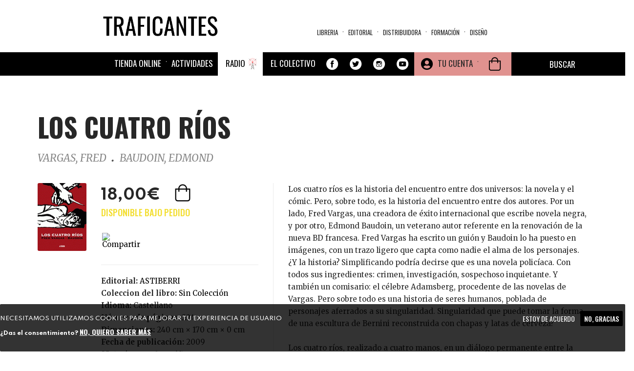

--- FILE ---
content_type: text/html; charset=utf-8
request_url: https://traficantes.net/libros/los-cuatro-r%C3%ADos
body_size: 28839
content:
<!DOCTYPE html>
<html lang="es" dir="ltr"
  xmlns:fb="http://ogp.me/ns/fb#"
  xmlns:og="http://ogp.me/ns#">
<head>
  <link rel="profile" href="http://www.w3.org/1999/xhtml/vocab" />
  <link href="https://fonts.googleapis.com/css2?family=Merriweather:ital,wght@0,300;0,400;0,700;0,900;1,300;1,400;1,700;1,900&family=Oswald:wght@200;300;400;500;600;700&family=Spartan:wght@100;200;300;400;500;600;700;800;900&display=swap" rel="stylesheet">
  <meta name="viewport" content="width=device-width, initial-scale=1.0">
  <meta http-equiv="Content-Type" content="text/html; charset=utf-8" />
<meta name="description" content="Los cuatro ríos es la historia del encuentro entre dos universos: la novela y el cómic. Pero, sobre todo, es la historia del encuentro entre dos autores. Por un lado, Fred Vargas, una creadora de éxito internacional que escribe novela negra, y por otro, Edmond Baudoin, un veterano autor referente en la renovación de la nueva BD francesa. Fred Vargas ha escrito un guión y" />
<meta name="robots" content="follow, index" />
<meta name="generator" content="Drupal 7 (https://www.drupal.org)" />
<link rel="image_src" href="https://traficantes.net/Property%20field_image_cache" />
<link rel="canonical" href="https://traficantes.net/libros/los-cuatro-r%C3%ADos" />
<link rel="shortlink" href="https://traficantes.net/node/130625" />
<meta property="og:site_name" content="Traficantes de Sueños" />
<meta property="og:type" content="book" />
<meta property="og:title" content="LOS CUATRO RÍOS |" />
<meta property="og:url" content="https://traficantes.net/libros/los-cuatro-r%C3%ADos" />
<meta property="og:description" content="Los cuatro ríos es la historia del encuentro entre dos universos: la novela y el cómic. Pero, sobre todo, es la historia del encuentro entre dos autores. Por un lado, Fred Vargas, una creadora de éxito internacional que escribe novela negra, y por otro, Edmond Baudoin, un veterano autor referente en la renovación de la nueva BD francesa. Fred Vargas ha escrito un guión y Baudoin lo ha puesto en imágenes, con un trazo ligero que capta como nadie el alma de los personajes. ¿Y la historia? Simplificando podría decirse que es una novela policíaca. Con todos sus ingredientes: crimen, investigación, sospechoso inquietante. Y también un comisario: el célebre Adamsberg, procedente de las novelas de Vargas. Pero sobre todo es una historia de seres humanos, poblada de personajes aferrados a su singularidad. Singularidad que puede tomar la forma de una escultura de Bernini reconstruida con chapas y latas de cerveza?Los cuatro ríos, realizado a cuatro manos, en un diálogo permanente entre la novelista y el dibujante, aportando cada uno la riqueza de su propio medio de expresión, es el mejor testimonio de la riqueza de expresión del cómic, que no tiene nada que envidiar a la de la novela.&quot;Tengo a Fred Vargas como una de las mejores novelistas francesas del momento, en cualquier género y categoría. Sus misterios están llenos de inventiva, de observación, de ironía, de personajes memorables y de fantasía truculenta&quot; Fernando Savater, El País&quot;Una obra fuerte como una ópera y frágil como una nota de jazz, cuyos gritos y silencios acompañarán durante mucho tiempo al lector tanto en sus pesadillas como en sus sueños?.&quot; Yves-Marie Labé, Le Monde" />
<meta property="og:updated_time" content="2025-07-09T21:01:01+02:00" />
<meta property="og:image" content="https://traficantes.net/sites/default/files/book_covers/9788496815834.GIF" />
<meta name="twitter:card" content="summary" />
<meta name="twitter:url" content="https://traficantes.net/libros/los-cuatro-r%C3%ADos" />
<meta name="twitter:title" content="LOS CUATRO RÍOS" />
<meta name="twitter:description" content="| Los cuatro ríos es la historia del encuentro entre dos universos: la novela y el cómic. Pero, sobre todo, es la historia del encuentro entre dos autores. Por un lado, Fred Vargas, una creadora de" />
<meta name="twitter:image" content="https://traficantes.net/sites/default/files/book_covers/9788496815834.GIF" />
<meta property="article:published_time" content="2025-07-09T21:01:01+02:00" />
<meta property="article:modified_time" content="2025-07-09T21:01:01+02:00" />
  <title>LOS CUATRO RÍOS | Traficantes de Sueños</title>
  <style>
@import url("https://traficantes.net/modules/system/system.base.css?t9op6r");
</style>
<style>
@import url("https://traficantes.net/sites/all/modules/scroll_to_top/scroll_to_top.css?t9op6r");
@import url("https://traficantes.net/sites/all/modules/simplenews/simplenews.css?t9op6r");
@import url("https://traficantes.net/sites/all/modules/date/date_repeat_field/date_repeat_field.css?t9op6r");
@import url("https://traficantes.net/modules/field/theme/field.css?t9op6r");
@import url("https://traficantes.net/modules/node/node.css?t9op6r");
@import url("https://traficantes.net/sites/all/modules/ubercart/uc_order/uc_order.css?t9op6r");
@import url("https://traficantes.net/sites/all/modules/ubercart/uc_product/uc_product.css?t9op6r");
@import url("https://traficantes.net/sites/all/modules/ubercart/uc_store/uc_store.css?t9op6r");
@import url("https://traficantes.net/sites/all/modules/calendar/css/calendar_multiday.css?t9op6r");
@import url("https://traficantes.net/sites/all/modules/extlink/css/extlink.css?t9op6r");
@import url("https://traficantes.net/sites/all/modules/views/css/views.css?t9op6r");
@import url("https://traficantes.net/sites/all/modules/media/modules/media_wysiwyg/css/media_wysiwyg.base.css?t9op6r");
</style>
<style>
@import url("https://traficantes.net/sites/all/libraries/colorbox/example1/colorbox.css?t9op6r");
@import url("https://traficantes.net/sites/all/modules/ctools/css/ctools.css?t9op6r");
</style>
<style>#back-top{right:40px;}#back-top span#button{background-color:#CCCCCC;}#back-top span#button:hover{opacity:1;filter:alpha(opacity = 1);background-color:#777777;}span#link{display :none;}
</style>
<link type="text/css" rel="stylesheet" href="https://cdnjs.cloudflare.com/ajax/libs/font-awesome/4.4.0/css/font-awesome.min.css" media="all" />
<style>
@import url("https://traficantes.net/sites/all/modules/tb_megamenu/css/bootstrap.css?t9op6r");
@import url("https://traficantes.net/sites/all/modules/tb_megamenu/css/base.css?t9op6r");
@import url("https://traficantes.net/sites/all/modules/tb_megamenu/css/default.css?t9op6r");
@import url("https://traficantes.net/sites/all/modules/tb_megamenu/css/compatibility.css?t9op6r");
</style>
<style>.tb-megamenu.animate .mega > .mega-dropdown-menu,.tb-megamenu.animate.slide .mega > .mega-dropdown-menu > div{transition-delay:300ms;-webkit-transition-delay:300ms;-ms-transition-delay:300ms;-o-transition-delay:300ms;transition-duration:200ms;-webkit-transition-duration:200ms;-ms-transition-duration:200ms;-o-transition-duration:200ms;}
.tb-megamenu.animate .mega > .mega-dropdown-menu,.tb-megamenu.animate.slide .mega > .mega-dropdown-menu > div{transition-delay:400ms;-webkit-transition-delay:400ms;-ms-transition-delay:400ms;-o-transition-delay:400ms;transition-duration:500ms;-webkit-transition-duration:500ms;-ms-transition-duration:500ms;-o-transition-duration:500ms;}
</style>
<style>
@import url("https://traficantes.net/sites/all/modules/print/print_ui/css/print_ui.theme.css?t9op6r");
@import url("https://traficantes.net/sites/all/modules/eu_cookie_compliance/css/eu_cookie_compliance.css?t9op6r");
@import url("https://traficantes.net/sites/all/modules/addtoany/addtoany.css?t9op6r");
@import url("https://traficantes.net/sites/all/modules/ajax_loader/css/throbber-general.css?t9op6r");
@import url("https://traficantes.net/sites/all/modules/ajax_loader/css/double-bounce.css?t9op6r");
@import url("https://traficantes.net/sites/all/libraries/superfish/css/superfish.css?t9op6r");
@import url("https://traficantes.net/sites/all/libraries/superfish/css/superfish-smallscreen.css?t9op6r");
@import url("https://traficantes.net/sites/all/libraries/superfish/style/simple/simple-centre-aligned.css?t9op6r");
@import url("https://traficantes.net/sites/default/files/ctools/css/8695a9d3e23511e74e4cde79b7ae1666.css?t9op6r");
</style>
<link type="text/css" rel="stylesheet" href="https://cdn.jsdelivr.net/npm/bootswatch@3.4.0/yeti/bootstrap.css" media="all" />
<link type="text/css" rel="stylesheet" href="https://cdn.jsdelivr.net/npm/@unicorn-fail/drupal-bootstrap-styles@0.0.2/dist/3.3.0/7.x-3.x/drupal-bootstrap-yeti.css" media="all" />
<style>
@import url("https://traficantes.net/sites/all/themes/trafis2020/css/style.css?t9op6r");
@import url("https://traficantes.net/sites/all/themes/trafis2020/../../libraries/owlcarousel/assets/owl.carousel.min.css?t9op6r");
@import url("https://traficantes.net/sites/all/themes/trafis2020/../../libraries/owlcarousel/assets/owl.theme.default.min.css?t9op6r");
</style>
  <!-- HTML5 element support for IE6-8 -->
  <!--[if lt IE 9]>
    <script src="https://cdn.jsdelivr.net/html5shiv/3.7.3/html5shiv-printshiv.min.js"></script>
  <![endif]-->
  <script src="https://traficantes.net/sites/all/modules/jquery_update/replace/jquery/2.2/jquery.min.js?v=2.2.4"></script>
<script src="https://traficantes.net/misc/jquery-extend-3.4.0.js?v=2.2.4"></script>
<script src="https://traficantes.net/misc/jquery-html-prefilter-3.5.0-backport.js?v=2.2.4"></script>
<script src="https://traficantes.net/misc/jquery.once.js?v=1.2"></script>
<script src="https://traficantes.net/misc/drupal.js?t9op6r"></script>
<script src="https://traficantes.net/sites/all/libraries/blazy/blazy.min.js?t9op6r"></script>
<script src="https://traficantes.net/sites/all/modules/jquery_update/js/jquery_browser.js?v=0.0.1"></script>
<script src="https://traficantes.net/sites/all/modules/eu_cookie_compliance/js/jquery.cookie-1.4.1.min.js?v=1.4.1"></script>
<script src="https://traficantes.net/sites/all/modules/jquery_update/replace/jquery.form/4/jquery.form.min.js?v=4.2.1"></script>
<script src="https://traficantes.net/misc/ajax.js?v=7.97"></script>
<script src="https://traficantes.net/sites/all/modules/jquery_update/js/jquery_update.js?v=0.0.1"></script>
<script src="https://cdn.jsdelivr.net/npm/bootstrap@3.4.1/dist/js/bootstrap.js"></script>
<script src="https://traficantes.net/sites/all/modules/contrib/lazy/lazy.js?t9op6r"></script>
<script src="https://traficantes.net/sites/default/files/languages/es_HFF0KSvWMqUpBM9gTMjA9Bl722jXtI_sliWb6g6UxHA.js?t9op6r"></script>
<script src="https://traficantes.net/sites/all/libraries/colorbox/jquery.colorbox-min.js?t9op6r"></script>
<script src="https://traficantes.net/sites/all/modules/colorbox/js/colorbox.js?t9op6r"></script>
<script src="https://traficantes.net/sites/all/modules/colorbox/js/colorbox_load.js?t9op6r"></script>
<script src="https://traficantes.net/sites/all/modules/scroll_to_top/scroll_to_top.js?t9op6r"></script>
<script src="https://traficantes.net/sites/all/themes/bootstrap/js/misc/_progress.js?v=7.97"></script>
<script src="https://traficantes.net/sites/all/modules/uc_ajax_cart_alt/uc_ajax_cart_alt.js?t9op6r"></script>
<script src="https://traficantes.net/sites/all/modules/tb_megamenu/js/tb-megamenu-frontend.js?t9op6r"></script>
<script src="https://traficantes.net/sites/all/modules/tb_megamenu/js/tb-megamenu-touch.js?t9op6r"></script>
<script src="https://traficantes.net/sites/all/modules/views/js/base.js?t9op6r"></script>
<script src="https://traficantes.net/sites/all/modules/views/js/ajax_view.js?t9op6r"></script>
<script src="https://traficantes.net/sites/all/modules/google_analytics/googleanalytics.js?t9op6r"></script>
<script src="https://www.googletagmanager.com/gtag/js?id=G-X4DPMCG9B7"></script>
<script>window.dataLayer = window.dataLayer || [];function gtag(){dataLayer.push(arguments)};gtag("js", new Date());gtag("set", "developer_id.dMDhkMT", true);gtag("config", "G-X4DPMCG9B7", {"groups":"default","anonymize_ip":true});</script>
<script src="https://traficantes.net/sites/all/modules/extlink/js/extlink.js?t9op6r"></script>
<script src="https://traficantes.net/sites/all/modules/field_group/field_group.js?t9op6r"></script>
<script>window.a2a_config=window.a2a_config||{};window.da2a={done:false,html_done:false,script_ready:false,script_load:function(){var a=document.createElement('script'),s=document.getElementsByTagName('script')[0];a.type='text/javascript';a.async=true;a.src='https://static.addtoany.com/menu/page.js';s.parentNode.insertBefore(a,s);da2a.script_load=function(){};},script_onready:function(){da2a.script_ready=true;if(da2a.html_done)da2a.init();},init:function(){for(var i=0,el,target,targets=da2a.targets,length=targets.length;i<length;i++){el=document.getElementById('da2a_'+(i+1));target=targets[i];a2a_config.linkname=target.title;a2a_config.linkurl=target.url;if(el){a2a.init('page',{target:el});el.id='';}da2a.done=true;}da2a.targets=[];}};(function ($){Drupal.behaviors.addToAny = {attach: function (context, settings) {if (context !== document && window.da2a) {if(da2a.script_ready)a2a.init_all();da2a.script_load();}}}})(jQuery);a2a_config.callbacks=a2a_config.callbacks||[];a2a_config.callbacks.push({ready:da2a.script_onready});a2a_config.overlays=a2a_config.overlays||[];a2a_config.templates=a2a_config.templates||{};a2a_config.icon_color = "#000000";
a2a_config.prioritize = ["facebook", "twitter", "whatsapp", "telegram","pinterest", "instagram", "mastodon", "reddit","copy_link"];
a2a_config.num_services = 9;
a2a_config.orientation = "down";</script>
<script src="https://traficantes.net/sites/all/libraries/fontawesome/js/all.js?t9op6r"></script>
<script src="https://traficantes.net/sites/all/libraries/superfish/jquery.hoverIntent.minified.js?t9op6r"></script>
<script src="https://traficantes.net/sites/all/libraries/superfish/sfautomaticwidth.js?t9op6r"></script>
<script src="https://traficantes.net/sites/all/libraries/superfish/sftouchscreen.js?t9op6r"></script>
<script src="https://traficantes.net/sites/all/libraries/superfish/sfsmallscreen.js?t9op6r"></script>
<script src="https://traficantes.net/sites/all/libraries/superfish/supposition.js?t9op6r"></script>
<script src="https://traficantes.net/sites/all/libraries/superfish/superfish.js?t9op6r"></script>
<script src="https://traficantes.net/sites/all/libraries/superfish/supersubs.js?t9op6r"></script>
<script src="https://traficantes.net/sites/all/modules/superfish/superfish.js?t9op6r"></script>
<script src="https://traficantes.net/sites/all/themes/bootstrap/js/misc/ajax.js?t9op6r"></script>
<script src="https://traficantes.net/sites/all/themes/bootstrap/js/modules/views/js/ajax_view.js?t9op6r"></script>
<script>jQuery.extend(Drupal.settings, {"basePath":"\/","pathPrefix":"","setHasJsCookie":0,"ajaxPageState":{"theme":"trafis2020","theme_token":"MW8NglhrOSm4PT3bHQlQW46Y86CxnC54G1Zhh1_9d04","jquery_version":"2.2","jquery_version_token":"W5WrxB8ox_Bq5BJGXkR8WXh9LWIPQmWQ-4atN-SLLAo","js":{"sites\/all\/libraries\/owlcarousel\/owl.carousel.min.js":1,"sites\/all\/modules\/owlcarousel\/includes\/js\/owlcarousel.settings.js":1,"0":1,"sites\/all\/modules\/eu_cookie_compliance\/js\/eu_cookie_compliance.js":1,"1":1,"sites\/all\/modules\/ajax_loader\/js\/ajax-loader.js":1,"sites\/all\/themes\/bootstrap\/js\/bootstrap.js":1,"sites\/all\/modules\/jquery_update\/replace\/jquery\/2.2\/jquery.min.js":1,"misc\/jquery-extend-3.4.0.js":1,"misc\/jquery-html-prefilter-3.5.0-backport.js":1,"misc\/jquery.once.js":1,"misc\/drupal.js":1,"sites\/all\/libraries\/blazy\/blazy.min.js":1,"sites\/all\/modules\/jquery_update\/js\/jquery_browser.js":1,"sites\/all\/modules\/eu_cookie_compliance\/js\/jquery.cookie-1.4.1.min.js":1,"sites\/all\/modules\/jquery_update\/replace\/jquery.form\/4\/jquery.form.min.js":1,"misc\/ajax.js":1,"sites\/all\/modules\/jquery_update\/js\/jquery_update.js":1,"https:\/\/cdn.jsdelivr.net\/npm\/bootstrap@3.4.1\/dist\/js\/bootstrap.js":1,"sites\/all\/modules\/contrib\/lazy\/lazy.js":1,"public:\/\/languages\/es_HFF0KSvWMqUpBM9gTMjA9Bl722jXtI_sliWb6g6UxHA.js":1,"sites\/all\/libraries\/colorbox\/jquery.colorbox-min.js":1,"sites\/all\/modules\/colorbox\/js\/colorbox.js":1,"sites\/all\/modules\/colorbox\/js\/colorbox_load.js":1,"sites\/all\/modules\/scroll_to_top\/scroll_to_top.js":1,"sites\/all\/themes\/bootstrap\/js\/misc\/_progress.js":1,"sites\/all\/modules\/uc_ajax_cart_alt\/uc_ajax_cart_alt.js":1,"sites\/all\/modules\/tb_megamenu\/js\/tb-megamenu-frontend.js":1,"sites\/all\/modules\/tb_megamenu\/js\/tb-megamenu-touch.js":1,"sites\/all\/modules\/views\/js\/base.js":1,"sites\/all\/modules\/views\/js\/ajax_view.js":1,"sites\/all\/modules\/google_analytics\/googleanalytics.js":1,"https:\/\/www.googletagmanager.com\/gtag\/js?id=G-X4DPMCG9B7":1,"2":1,"sites\/all\/modules\/extlink\/js\/extlink.js":1,"sites\/all\/modules\/field_group\/field_group.js":1,"3":1,"sites\/all\/libraries\/fontawesome\/js\/all.js":1,"sites\/all\/libraries\/superfish\/jquery.hoverIntent.minified.js":1,"sites\/all\/libraries\/superfish\/sfautomaticwidth.js":1,"sites\/all\/libraries\/superfish\/sftouchscreen.js":1,"sites\/all\/libraries\/superfish\/sfsmallscreen.js":1,"sites\/all\/libraries\/superfish\/supposition.js":1,"sites\/all\/libraries\/superfish\/superfish.js":1,"sites\/all\/libraries\/superfish\/supersubs.js":1,"sites\/all\/modules\/superfish\/superfish.js":1,"sites\/all\/themes\/bootstrap\/js\/misc\/ajax.js":1,"sites\/all\/themes\/bootstrap\/js\/modules\/views\/js\/ajax_view.js":1},"css":{"modules\/system\/system.base.css":1,"sites\/all\/libraries\/owlcarousel\/assets\/owl.carousel.min.css":1,"sites\/all\/libraries\/owlcarousel\/assets\/owl.theme.default.min.css":1,"sites\/all\/modules\/scroll_to_top\/scroll_to_top.css":1,"sites\/all\/modules\/simplenews\/simplenews.css":1,"sites\/all\/modules\/date\/date_repeat_field\/date_repeat_field.css":1,"modules\/field\/theme\/field.css":1,"modules\/node\/node.css":1,"sites\/all\/modules\/ubercart\/uc_order\/uc_order.css":1,"sites\/all\/modules\/ubercart\/uc_product\/uc_product.css":1,"sites\/all\/modules\/ubercart\/uc_store\/uc_store.css":1,"sites\/all\/modules\/calendar\/css\/calendar_multiday.css":1,"sites\/all\/modules\/extlink\/css\/extlink.css":1,"sites\/all\/modules\/views\/css\/views.css":1,"sites\/all\/modules\/media\/modules\/media_wysiwyg\/css\/media_wysiwyg.base.css":1,"sites\/all\/libraries\/colorbox\/example1\/colorbox.css":1,"sites\/all\/modules\/ctools\/css\/ctools.css":1,"0":1,"https:\/\/cdnjs.cloudflare.com\/ajax\/libs\/font-awesome\/4.4.0\/css\/font-awesome.min.css":1,"sites\/all\/modules\/tb_megamenu\/css\/bootstrap.css":1,"sites\/all\/modules\/tb_megamenu\/css\/base.css":1,"sites\/all\/modules\/tb_megamenu\/css\/default.css":1,"sites\/all\/modules\/tb_megamenu\/css\/compatibility.css":1,"1":1,"2":1,"sites\/all\/modules\/print\/print_ui\/css\/print_ui.theme.css":1,"sites\/all\/modules\/eu_cookie_compliance\/css\/eu_cookie_compliance.css":1,"sites\/all\/modules\/addtoany\/addtoany.css":1,"sites\/all\/modules\/ajax_loader\/css\/throbber-general.css":1,"sites\/all\/modules\/ajax_loader\/css\/double-bounce.css":1,"sites\/all\/libraries\/superfish\/css\/superfish.css":1,"sites\/all\/libraries\/superfish\/css\/superfish-smallscreen.css":1,"sites\/all\/libraries\/superfish\/style\/simple\/simple-centre-aligned.css":1,"public:\/\/ctools\/css\/8695a9d3e23511e74e4cde79b7ae1666.css":1,"https:\/\/cdn.jsdelivr.net\/npm\/bootswatch@3.4.0\/yeti\/bootstrap.css":1,"https:\/\/cdn.jsdelivr.net\/npm\/@unicorn-fail\/drupal-bootstrap-styles@0.0.2\/dist\/3.3.0\/7.x-3.x\/drupal-bootstrap-yeti.css":1,"sites\/all\/themes\/trafis2020\/css\/style.css":1,"sites\/all\/themes\/trafis2020\/..\/..\/libraries\/owlcarousel\/assets\/owl.carousel.min.css":1,"sites\/all\/themes\/trafis2020\/..\/..\/libraries\/owlcarousel\/assets\/owl.theme.default.min.css":1}},"colorbox":{"opacity":"0.85","current":"{current} of {total}","previous":"\u00ab Prev","next":"Next \u00bb","close":"Cerrar","maxWidth":"98%","maxHeight":"98%","fixed":true,"mobiledetect":true,"mobiledevicewidth":"480px","file_public_path":"\/sites\/default\/files","specificPagesDefaultValue":"admin*\nimagebrowser*\nimg_assist*\nimce*\nnode\/add\/*\nnode\/*\/edit\nprint\/*\nprintpdf\/*\nsystem\/ajax\nsystem\/ajax\/*"},"scroll_to_top":{"label":"Arriba"},"linkSelector":"li[class|=\u0022menu\u0022] \u003E a[href$=\u0022\/cart\u0022],ul.menu \u003E li \u003E a[href$=\u0022\/cart\u0022]","ucAjaxCartAlt":{"linkSelector":"li[class|=\u0022menu\u0022] \u003E a[href$=\u0022\/cart\u0022],ul.menu \u003E li \u003E a[href$=\u0022\/cart\u0022]"},"views":{"ajax_path":"\/views\/ajax","ajaxViews":{"views_dom_id:be5282d1116916097845bce822a40619":{"view_name":"Menu_materias","view_display_id":"block","view_args":"","view_path":"node\/130625","view_base_path":"secciones\/ecologia","view_dom_id":"be5282d1116916097845bce822a40619","pager_element":0},"views_dom_id:6e465cb67063398d97c3704113608a35":{"view_name":"Distribuidora_tds","view_display_id":"block_8","view_args":"","view_path":"node\/136063","view_base_path":"distribuidoratds","view_dom_id":"6e465cb67063398d97c3704113608a35","pager_element":0},"views_dom_id:01bb6a241fc0b0ccb6942dde366e1da7":{"view_name":"Menu_materias","view_display_id":"block","view_args":"","view_path":"node\/130625","view_base_path":"secciones\/ecologia","view_dom_id":"01bb6a241fc0b0ccb6942dde366e1da7","pager_element":0},"views_dom_id:a047bdcec631c00fa6efab5e51a9be4a":{"view_name":"Distribuidora_tds","view_display_id":"block_8","view_args":"","view_path":"node\/196623","view_base_path":"distribuidoratds","view_dom_id":"a047bdcec631c00fa6efab5e51a9be4a","pager_element":0},"views_dom_id:2f9ff4cc24d23bb1ea310e77fc96963a":{"view_name":"Menu_materias","view_display_id":"block","view_args":"","view_path":"node\/130625","view_base_path":"secciones\/ecologia","view_dom_id":"2f9ff4cc24d23bb1ea310e77fc96963a","pager_element":0},"views_dom_id:0c6513be0485222b7dfa6e39ccb52bfc":{"view_name":"Menu_materias","view_display_id":"block","view_args":"","view_path":"node\/130625","view_base_path":"secciones\/ecologia","view_dom_id":"0c6513be0485222b7dfa6e39ccb52bfc","pager_element":0},"views_dom_id:f6d270a811f22989e6337d432d132bb2":{"view_name":"Asociaciones_con_libro","view_display_id":"block_4","view_args":"130625","view_path":"node\/130625","view_base_path":null,"view_dom_id":"f6d270a811f22989e6337d432d132bb2","pager_element":0},"views_dom_id:12507b61bac9e51fb2fcae418028a739":{"view_name":"autores","view_display_id":"entity_view_1","view_args":"98001\/130625","view_path":"node\/130625","view_base_path":"node\/130625","view_dom_id":"12507b61bac9e51fb2fcae418028a739","pager_element":0},"views_dom_id:125fe1e5d51be4a1c4df456be4a2f973":{"view_name":"autores","view_display_id":"entity_view_1","view_args":"99182\/130625","view_path":"node\/130625","view_base_path":"node\/130625","view_dom_id":"125fe1e5d51be4a1c4df456be4a2f973","pager_element":0}}},"urlIsAjaxTrusted":{"\/views\/ajax":true,"\/system\/ajax":true,"\/node\/95949\/nociones-comunes\/contact\/itinerarios":true,"\/tienda":true,"\/libros\/los-cuatro-r%C3%ADos":true},"field_group":{"hidden":"full","fieldset":"teaser","div":"full"},"ajax":{"edit-submit-244713":{"callback":"uc_ajax_cart_alt_ajax_add_to_cart","event":"mousedown","keypress":true,"prevent":"click","url":"\/system\/ajax","submit":{"_triggering_element_name":"op","_triggering_element_value":"Agregar a la cesta"}},"edit-submit-260416":{"callback":"uc_ajax_cart_alt_ajax_add_to_cart","event":"mousedown","keypress":true,"prevent":"click","url":"\/system\/ajax","submit":{"_triggering_element_name":"op","_triggering_element_value":"Agregar a la cesta"}},"edit-submit-122377":{"callback":"uc_ajax_cart_alt_ajax_add_to_cart","event":"mousedown","keypress":true,"prevent":"click","url":"\/system\/ajax","submit":{"_triggering_element_name":"op","_triggering_element_value":"Agregar a la cesta"}},"edit-submit-129601":{"callback":"uc_ajax_cart_alt_ajax_add_to_cart","event":"mousedown","keypress":true,"prevent":"click","url":"\/system\/ajax","submit":{"_triggering_element_name":"op","_triggering_element_value":"Agregar a la cesta"}},"edit-submit-260331":{"callback":"uc_ajax_cart_alt_ajax_add_to_cart","event":"mousedown","keypress":true,"prevent":"click","url":"\/system\/ajax","submit":{"_triggering_element_name":"op","_triggering_element_value":"Agregar a la cesta"}},"edit-submit-190030":{"callback":"uc_ajax_cart_alt_ajax_add_to_cart","event":"mousedown","keypress":true,"prevent":"click","url":"\/system\/ajax","submit":{"_triggering_element_name":"op","_triggering_element_value":"Agregar a la cesta"}},"edit-submit-140289":{"callback":"uc_ajax_cart_alt_ajax_add_to_cart","event":"mousedown","keypress":true,"prevent":"click","url":"\/system\/ajax","submit":{"_triggering_element_name":"op","_triggering_element_value":"Agregar a la cesta"}},"edit-submit-128567":{"callback":"uc_ajax_cart_alt_ajax_add_to_cart","event":"mousedown","keypress":true,"prevent":"click","url":"\/system\/ajax","submit":{"_triggering_element_name":"op","_triggering_element_value":"Agregar a la cesta"}},"edit-submit-130983":{"callback":"uc_ajax_cart_alt_ajax_add_to_cart","event":"mousedown","keypress":true,"prevent":"click","url":"\/system\/ajax","submit":{"_triggering_element_name":"op","_triggering_element_value":"Agregar a la cesta"}},"edit-submit-139101":{"callback":"uc_ajax_cart_alt_ajax_add_to_cart","event":"mousedown","keypress":true,"prevent":"click","url":"\/system\/ajax","submit":{"_triggering_element_name":"op","_triggering_element_value":"Agregar a la cesta"}},"edit-submit-141558":{"callback":"uc_ajax_cart_alt_ajax_add_to_cart","event":"mousedown","keypress":true,"prevent":"click","url":"\/system\/ajax","submit":{"_triggering_element_name":"op","_triggering_element_value":"Agregar a la cesta"}},"edit-submit-117671":{"callback":"uc_ajax_cart_alt_ajax_add_to_cart","event":"mousedown","keypress":true,"prevent":"click","url":"\/system\/ajax","submit":{"_triggering_element_name":"op","_triggering_element_value":"Agregar a la cesta"}},"edit-submit-193493":{"callback":"uc_ajax_cart_alt_ajax_add_to_cart","event":"mousedown","keypress":true,"prevent":"click","url":"\/system\/ajax","submit":{"_triggering_element_name":"op","_triggering_element_value":"Agregar a la cesta"}},"edit-submit-129600":{"callback":"uc_ajax_cart_alt_ajax_add_to_cart","event":"mousedown","keypress":true,"prevent":"click","url":"\/system\/ajax","submit":{"_triggering_element_name":"op","_triggering_element_value":"Agregar a la cesta"}},"edit-submit-209174":{"callback":"uc_ajax_cart_alt_ajax_add_to_cart","event":"mousedown","keypress":true,"prevent":"click","url":"\/system\/ajax","submit":{"_triggering_element_name":"op","_triggering_element_value":"Agregar a la cesta"}},"edit-submit-126885":{"callback":"uc_ajax_cart_alt_ajax_add_to_cart","event":"mousedown","keypress":true,"prevent":"click","url":"\/system\/ajax","submit":{"_triggering_element_name":"op","_triggering_element_value":"Agregar a la cesta"}},"edit-submit-132462":{"callback":"uc_ajax_cart_alt_ajax_add_to_cart","event":"mousedown","keypress":true,"prevent":"click","url":"\/system\/ajax","submit":{"_triggering_element_name":"op","_triggering_element_value":"Agregar a la cesta"}},"edit-submit-119918":{"callback":"uc_ajax_cart_alt_ajax_add_to_cart","event":"mousedown","keypress":true,"prevent":"click","url":"\/system\/ajax","submit":{"_triggering_element_name":"op","_triggering_element_value":"Agregar a la cesta"}},"edit-submit-128566":{"callback":"uc_ajax_cart_alt_ajax_add_to_cart","event":"mousedown","keypress":true,"prevent":"click","url":"\/system\/ajax","submit":{"_triggering_element_name":"op","_triggering_element_value":"Agregar a la cesta"}},"edit-submit-190242":{"callback":"uc_ajax_cart_alt_ajax_add_to_cart","event":"mousedown","keypress":true,"prevent":"click","url":"\/system\/ajax","submit":{"_triggering_element_name":"op","_triggering_element_value":"Agregar a la cesta"}},"edit-submit-119532":{"callback":"uc_ajax_cart_alt_ajax_add_to_cart","event":"mousedown","keypress":true,"prevent":"click","url":"\/system\/ajax","submit":{"_triggering_element_name":"op","_triggering_element_value":"Agregar a la cesta"}},"edit-submit-141557":{"callback":"uc_ajax_cart_alt_ajax_add_to_cart","event":"mousedown","keypress":true,"prevent":"click","url":"\/system\/ajax","submit":{"_triggering_element_name":"op","_triggering_element_value":"Agregar a la cesta"}},"edit-submit-239952":{"callback":"uc_ajax_cart_alt_ajax_add_to_cart","event":"mousedown","keypress":true,"prevent":"click","url":"\/system\/ajax","submit":{"_triggering_element_name":"op","_triggering_element_value":"Agregar a la cesta"}},"edit-submit-167888":{"callback":"uc_ajax_cart_alt_ajax_add_to_cart","event":"mousedown","keypress":true,"prevent":"click","url":"\/system\/ajax","submit":{"_triggering_element_name":"op","_triggering_element_value":"Agregar a la cesta"}},"edit-submit-181351":{"callback":"uc_ajax_cart_alt_ajax_add_to_cart","event":"mousedown","keypress":true,"prevent":"click","url":"\/system\/ajax","submit":{"_triggering_element_name":"op","_triggering_element_value":"Agregar a la cesta"}},"edit-submit-134199":{"callback":"uc_ajax_cart_alt_ajax_add_to_cart","event":"mousedown","keypress":true,"prevent":"click","url":"\/system\/ajax","submit":{"_triggering_element_name":"op","_triggering_element_value":"Agregar a la cesta"}},"edit-submit-148245":{"callback":"uc_ajax_cart_alt_ajax_add_to_cart","event":"mousedown","keypress":true,"prevent":"click","url":"\/system\/ajax","submit":{"_triggering_element_name":"op","_triggering_element_value":"Agregar a la cesta"}},"edit-submit-139101--2":{"callback":"uc_ajax_cart_alt_ajax_add_to_cart","event":"mousedown","keypress":true,"prevent":"click","url":"\/system\/ajax","submit":{"_triggering_element_name":"op","_triggering_element_value":"Agregar a la cesta"}},"edit-submit-172261":{"callback":"uc_ajax_cart_alt_ajax_add_to_cart","event":"mousedown","keypress":true,"prevent":"click","url":"\/system\/ajax","submit":{"_triggering_element_name":"op","_triggering_element_value":"Agregar a la cesta"}},"edit-submit-142152":{"callback":"uc_ajax_cart_alt_ajax_add_to_cart","event":"mousedown","keypress":true,"prevent":"click","url":"\/system\/ajax","submit":{"_triggering_element_name":"op","_triggering_element_value":"Agregar a la cesta"}},"edit-submit-175063":{"callback":"uc_ajax_cart_alt_ajax_add_to_cart","event":"mousedown","keypress":true,"prevent":"click","url":"\/system\/ajax","submit":{"_triggering_element_name":"op","_triggering_element_value":"Agregar a la cesta"}},"edit-submit-138186":{"callback":"uc_ajax_cart_alt_ajax_add_to_cart","event":"mousedown","keypress":true,"prevent":"click","url":"\/system\/ajax","submit":{"_triggering_element_name":"op","_triggering_element_value":"Agregar a la cesta"}},"edit-submit-130625":{"callback":"uc_ajax_cart_alt_ajax_add_to_cart","event":"mousedown","keypress":true,"prevent":"click","url":"\/system\/ajax","submit":{"_triggering_element_name":"op","_triggering_element_value":"Agregar a la cesta"}}},"owlcarousel":{"owl-carousel-block-657":{"settings":{"items":4,"margin":20,"loop":false,"center":false,"mouseDrag":true,"touchDrag":true,"pullDrag":false,"freeDrag":true,"stagePadding":0,"merge":false,"mergeFit":true,"autoWidth":false,"startPosition":0,"urlHashListner":false,"nav":true,"navRewind":false,"navText":["\u003Ci class=\u0022fa fa-chevron-left\u0022 aria-hidden=\u0022true\u0022\u003E\u003C\/i\u003E","\u003Ci class=\u0022fa fa-chevron-right\u0022 aria-hidden=\u0022true\u0022\u003E\u003C\/i\u003E"],"slideBy":4,"dots":false,"dotsEach":false,"dotsData":false,"lazyLoad":false,"lazyContent":false,"autoplay":false,"autoplayTimeout":5000,"autoplayHoverPause":false,"smartSpeed":250,"fluidSpeed":250,"autoplaySpeed":false,"navSpeed":false,"dotsSpeed":false,"dragEndSpeed":false,"callbacks":false,"responsiveRefreshRate":200,"responsiveClass":true,"video":true,"videoHeight":false,"videoWidth":false,"animateOut":false,"animateIn":false,"fallbackEasing":"swing","info":false,"nestedItemSelector":false,"itemElement":"div","stageElement":"div","navContainer":false,"dotsContainer":false,"responsive":{"1200":{"items":4,"margin":30,"loop":false,"center":false,"mouseDrag":true,"touchDrag":true,"pullDrag":true,"freeDrag":false,"stagePadding":0,"merge":false,"mergeFit":false,"autoWidth":false,"startPosition":0,"urlHashListner":false,"nav":true,"navRewind":false,"navText":["\u003Ci class=\u0022fa fa-chevron-left\u0022 aria-hidden=\u0022true\u0022\u003E\u003C\/i\u003E","\u003Ci class=\u0022fa fa-chevron-right\u0022 aria-hidden=\u0022true\u0022\u003E\u003C\/i\u003E"],"slideBy":4,"dots":false,"dotsEach":false,"dotsData":false,"lazyLoad":true,"lazyContent":true,"autoplay":false,"autoplayTimeout":5000,"autoplayHoverPause":false,"smartSpeed":250,"fluidSpeed":250,"autoplaySpeed":false,"navSpeed":250,"dotsSpeed":false,"dragEndSpeed":false,"callbacks":true,"responsiveRefreshRate":200,"responsiveClass":true,"video":true,"videoHeight":false,"videoWidth":false,"animateOut":false,"animateIn":false,"fallbackEasing":"swing","info":false,"nestedItemSelector":false,"itemElement":"div","stageElement":"div","navContainer":false,"dotsContainer":false},"320":{"items":1,"margin":10,"loop":true,"center":false,"mouseDrag":true,"touchDrag":true,"pullDrag":false,"freeDrag":false,"stagePadding":10,"merge":true,"mergeFit":false,"autoWidth":false,"startPosition":0,"urlHashListner":false,"nav":true,"navRewind":false,"navText":["\u003Ci class=\u0022fa fa-chevron-left\u0022 aria-hidden=\u0022true\u0022\u003E\u003C\/i\u003E","\u003Ci class=\u0022fa fa-chevron-right\u0022 aria-hidden=\u0022true\u0022\u003E\u003C\/i\u003E"],"slideBy":4,"dots":false,"dotsEach":false,"dotsData":false,"lazyLoad":true,"lazyContent":true,"autoplay":false,"autoplayTimeout":5000,"autoplayHoverPause":false,"smartSpeed":250,"fluidSpeed":250,"autoplaySpeed":false,"navSpeed":250,"dotsSpeed":false,"dragEndSpeed":300,"callbacks":false,"responsiveRefreshRate":200,"responsiveClass":true,"video":true,"videoHeight":1,"videoWidth":false,"animateOut":false,"animateIn":false,"fallbackEasing":"swing","info":false,"nestedItemSelector":false,"itemElement":"div","stageElement":"div","navContainer":false,"dotsContainer":false},"768":{"items":3,"margin":20,"loop":false,"center":false,"mouseDrag":true,"touchDrag":true,"pullDrag":true,"freeDrag":false,"stagePadding":0,"merge":false,"mergeFit":true,"autoWidth":false,"startPosition":0,"urlHashListner":false,"nav":true,"navRewind":false,"navText":["\u003Ci class=\u0022fa fa-chevron-left\u0022 aria-hidden=\u0022true\u0022\u003E\u003C\/i\u003E","\u003Ci class=\u0022fa fa-chevron-right\u0022 aria-hidden=\u0022true\u0022\u003E\u003C\/i\u003E"],"slideBy":1,"dots":false,"dotsEach":false,"dotsData":false,"lazyLoad":true,"lazyContent":true,"autoplay":false,"autoplayTimeout":5000,"autoplayHoverPause":false,"smartSpeed":250,"fluidSpeed":250,"autoplaySpeed":false,"navSpeed":250,"dotsSpeed":false,"dragEndSpeed":false,"callbacks":false,"responsiveRefreshRate":200,"responsiveClass":true,"video":true,"videoHeight":false,"videoWidth":false,"animateOut":false,"animateIn":false,"fallbackEasing":"swing","info":false,"nestedItemSelector":false,"itemElement":"div","stageElement":"div","navContainer":false,"dotsContainer":false}}},"views":{"ajax_pagination":null}},"owl-carousel-block-657--2":{"settings":{"items":4,"margin":20,"loop":false,"center":false,"mouseDrag":true,"touchDrag":true,"pullDrag":false,"freeDrag":true,"stagePadding":0,"merge":false,"mergeFit":true,"autoWidth":false,"startPosition":0,"urlHashListner":false,"nav":true,"navRewind":false,"navText":["\u003Ci class=\u0022fa fa-chevron-left\u0022 aria-hidden=\u0022true\u0022\u003E\u003C\/i\u003E","\u003Ci class=\u0022fa fa-chevron-right\u0022 aria-hidden=\u0022true\u0022\u003E\u003C\/i\u003E"],"slideBy":4,"dots":false,"dotsEach":false,"dotsData":false,"lazyLoad":false,"lazyContent":false,"autoplay":false,"autoplayTimeout":5000,"autoplayHoverPause":false,"smartSpeed":250,"fluidSpeed":250,"autoplaySpeed":false,"navSpeed":false,"dotsSpeed":false,"dragEndSpeed":false,"callbacks":false,"responsiveRefreshRate":200,"responsiveClass":true,"video":true,"videoHeight":false,"videoWidth":false,"animateOut":false,"animateIn":false,"fallbackEasing":"swing","info":false,"nestedItemSelector":false,"itemElement":"div","stageElement":"div","navContainer":false,"dotsContainer":false,"responsive":{"1200":{"items":4,"margin":30,"loop":false,"center":false,"mouseDrag":true,"touchDrag":true,"pullDrag":true,"freeDrag":false,"stagePadding":0,"merge":false,"mergeFit":false,"autoWidth":false,"startPosition":0,"urlHashListner":false,"nav":true,"navRewind":false,"navText":["\u003Ci class=\u0022fa fa-chevron-left\u0022 aria-hidden=\u0022true\u0022\u003E\u003C\/i\u003E","\u003Ci class=\u0022fa fa-chevron-right\u0022 aria-hidden=\u0022true\u0022\u003E\u003C\/i\u003E"],"slideBy":4,"dots":false,"dotsEach":false,"dotsData":false,"lazyLoad":true,"lazyContent":true,"autoplay":false,"autoplayTimeout":5000,"autoplayHoverPause":false,"smartSpeed":250,"fluidSpeed":250,"autoplaySpeed":false,"navSpeed":250,"dotsSpeed":false,"dragEndSpeed":false,"callbacks":true,"responsiveRefreshRate":200,"responsiveClass":true,"video":true,"videoHeight":false,"videoWidth":false,"animateOut":false,"animateIn":false,"fallbackEasing":"swing","info":false,"nestedItemSelector":false,"itemElement":"div","stageElement":"div","navContainer":false,"dotsContainer":false},"320":{"items":1,"margin":10,"loop":true,"center":false,"mouseDrag":true,"touchDrag":true,"pullDrag":false,"freeDrag":false,"stagePadding":10,"merge":true,"mergeFit":false,"autoWidth":false,"startPosition":0,"urlHashListner":false,"nav":true,"navRewind":false,"navText":["\u003Ci class=\u0022fa fa-chevron-left\u0022 aria-hidden=\u0022true\u0022\u003E\u003C\/i\u003E","\u003Ci class=\u0022fa fa-chevron-right\u0022 aria-hidden=\u0022true\u0022\u003E\u003C\/i\u003E"],"slideBy":4,"dots":false,"dotsEach":false,"dotsData":false,"lazyLoad":true,"lazyContent":true,"autoplay":false,"autoplayTimeout":5000,"autoplayHoverPause":false,"smartSpeed":250,"fluidSpeed":250,"autoplaySpeed":false,"navSpeed":250,"dotsSpeed":false,"dragEndSpeed":300,"callbacks":false,"responsiveRefreshRate":200,"responsiveClass":true,"video":true,"videoHeight":1,"videoWidth":false,"animateOut":false,"animateIn":false,"fallbackEasing":"swing","info":false,"nestedItemSelector":false,"itemElement":"div","stageElement":"div","navContainer":false,"dotsContainer":false},"768":{"items":3,"margin":20,"loop":false,"center":false,"mouseDrag":true,"touchDrag":true,"pullDrag":true,"freeDrag":false,"stagePadding":0,"merge":false,"mergeFit":true,"autoWidth":false,"startPosition":0,"urlHashListner":false,"nav":true,"navRewind":false,"navText":["\u003Ci class=\u0022fa fa-chevron-left\u0022 aria-hidden=\u0022true\u0022\u003E\u003C\/i\u003E","\u003Ci class=\u0022fa fa-chevron-right\u0022 aria-hidden=\u0022true\u0022\u003E\u003C\/i\u003E"],"slideBy":1,"dots":false,"dotsEach":false,"dotsData":false,"lazyLoad":true,"lazyContent":true,"autoplay":false,"autoplayTimeout":5000,"autoplayHoverPause":false,"smartSpeed":250,"fluidSpeed":250,"autoplaySpeed":false,"navSpeed":250,"dotsSpeed":false,"dragEndSpeed":false,"callbacks":false,"responsiveRefreshRate":200,"responsiveClass":true,"video":true,"videoHeight":false,"videoWidth":false,"animateOut":false,"animateIn":false,"fallbackEasing":"swing","info":false,"nestedItemSelector":false,"itemElement":"div","stageElement":"div","navContainer":false,"dotsContainer":false}}},"views":{"ajax_pagination":null}}},"eu_cookie_compliance":{"cookie_policy_version":"1.0.0","popup_enabled":1,"popup_agreed_enabled":0,"popup_hide_agreed":1,"popup_clicking_confirmation":false,"popup_scrolling_confirmation":false,"popup_html_info":"\u003Cdiv class=\u0022eu-cookie-compliance-banner eu-cookie-compliance-banner-info eu-cookie-compliance-banner--opt-in\u0022\u003E\n  \u003Cdiv class=\u0022popup-content info\u0022\u003E\n    \u003Cdiv id=\u0022popup-text\u0022\u003E\n      \u003Ch2\u003ENecesitamos utilizamos cookies para mejorar tu experiencia de usuario\u003C\/h2\u003E\n\u003Cp\u003E\u00bfDas el consentimiento?\u003C\/p\u003E              \u003Cbutton type=\u0022button\u0022 class=\u0022find-more-button eu-cookie-compliance-more-button\u0022\u003ENo, quiero saber m\u00e1s\u003C\/button\u003E\n          \u003C\/div\u003E\n    \n    \u003Cdiv id=\u0022popup-buttons\u0022 class=\u0022\u0022\u003E\n      \u003Cbutton type=\u0022button\u0022 class=\u0022agree-button eu-cookie-compliance-secondary-button\u0022\u003EEstoy de acuerdo\u003C\/button\u003E\n              \u003Cbutton type=\u0022button\u0022 class=\u0022decline-button eu-cookie-compliance-default-button\u0022 \u003ENo, gracias\u003C\/button\u003E\n          \u003C\/div\u003E\n  \u003C\/div\u003E\n\u003C\/div\u003E","use_mobile_message":false,"mobile_popup_html_info":"\u003Cdiv class=\u0022eu-cookie-compliance-banner eu-cookie-compliance-banner-info eu-cookie-compliance-banner--opt-in\u0022\u003E\n  \u003Cdiv class=\u0022popup-content info\u0022\u003E\n    \u003Cdiv id=\u0022popup-text\u0022\u003E\n                    \u003Cbutton type=\u0022button\u0022 class=\u0022find-more-button eu-cookie-compliance-more-button\u0022\u003ENo, quiero saber m\u00e1s\u003C\/button\u003E\n          \u003C\/div\u003E\n    \n    \u003Cdiv id=\u0022popup-buttons\u0022 class=\u0022\u0022\u003E\n      \u003Cbutton type=\u0022button\u0022 class=\u0022agree-button eu-cookie-compliance-secondary-button\u0022\u003EEstoy de acuerdo\u003C\/button\u003E\n              \u003Cbutton type=\u0022button\u0022 class=\u0022decline-button eu-cookie-compliance-default-button\u0022 \u003ENo, gracias\u003C\/button\u003E\n          \u003C\/div\u003E\n  \u003C\/div\u003E\n\u003C\/div\u003E\n","mobile_breakpoint":"768","popup_html_agreed":"\u003Cdiv\u003E\n  \u003Cdiv class=\u0022popup-content agreed\u0022\u003E\n    \u003Cdiv id=\u0022popup-text\u0022\u003E\n      \u003Ch2\u003EGracias por aceptar las cookies\u003C\/h2\u003E\n\u003Cp\u003EAhora puede ocultar este mensaje o descubrir m\u00e1s sobre las cookies.\u003C\/p\u003E    \u003C\/div\u003E\n    \u003Cdiv id=\u0022popup-buttons\u0022\u003E\n      \u003Cbutton type=\u0022button\u0022 class=\u0022hide-popup-button eu-cookie-compliance-hide-button\u0022\u003EOcultar\u003C\/button\u003E\n              \u003Cbutton type=\u0022button\u0022 class=\u0022find-more-button eu-cookie-compliance-more-button-thank-you\u0022 \u003EM\u00e1s info\u003C\/button\u003E\n          \u003C\/div\u003E\n  \u003C\/div\u003E\n\u003C\/div\u003E","popup_use_bare_css":false,"popup_height":"auto","popup_width":"100%","popup_delay":200,"popup_link":"\/politica-de-privacidad","popup_link_new_window":1,"popup_position":null,"fixed_top_position":1,"popup_language":"es","store_consent":true,"better_support_for_screen_readers":0,"reload_page":0,"domain":"","domain_all_sites":0,"popup_eu_only_js":0,"cookie_lifetime":"100","cookie_session":false,"disagree_do_not_show_popup":1,"method":"opt_in","allowed_cookies":"","withdraw_markup":"\u003Cbutton type=\u0022button\u0022 class=\u0022eu-cookie-withdraw-tab\u0022\u003ELas cookies\u003C\/button\u003E\n\u003Cdiv class=\u0022eu-cookie-withdraw-banner\u0022\u003E\n  \u003Cdiv class=\u0022popup-content info\u0022\u003E\n    \u003Cdiv id=\u0022popup-text\u0022\u003E\n      \u003Ch2\u003ENecesitamos utilizamos cookies para mejorar tu experiencia de usuario\u003C\/h2\u003E\n\u003Cp\u003EHas dado tu consentimiento.\u003C\/p\u003E\n\u003Cp\u003EYou have given your consent for us to set cookies.\u003C\/p\u003E    \u003C\/div\u003E\n    \u003Cdiv id=\u0022popup-buttons\u0022\u003E\n      \u003Cbutton type=\u0022button\u0022 class=\u0022eu-cookie-withdraw-button\u0022\u003ERevocar\u003C\/button\u003E\n    \u003C\/div\u003E\n  \u003C\/div\u003E\n\u003C\/div\u003E\n","withdraw_enabled":1,"withdraw_button_on_info_popup":0,"cookie_categories":[],"cookie_categories_details":[],"enable_save_preferences_button":1,"cookie_name":"cookie-rejected","containing_element":"body","automatic_cookies_removal":true},"googleanalytics":{"account":["G-X4DPMCG9B7"],"trackOutbound":1,"trackMailto":1,"trackDownload":1,"trackDownloadExtensions":"7z|aac|arc|arj|asf|asx|avi|bin|csv|doc(x|m)?|dot(x|m)?|exe|flv|gif|gz|gzip|hqx|jar|jpe?g|js|mp(2|3|4|e?g)|mov(ie)?|msi|msp|pdf|phps|png|ppt(x|m)?|pot(x|m)?|pps(x|m)?|ppam|sld(x|m)?|thmx|qtm?|ra(m|r)?|sea|sit|tar|tgz|torrent|txt|wav|wma|wmv|wpd|xls(x|m|b)?|xlt(x|m)|xlam|xml|z|zip","trackColorbox":1},"superfish":{"2":{"id":"2","sf":{"animation":{"opacity":"show"},"speed":"fast"},"plugins":{"automaticwidth":true,"touchscreen":{"behaviour":"1","mode":"always_active"},"smallscreen":{"mode":"window_width","breakpoint":981,"breakpointUnit":"px","accordionButton":"0","title":"Men\u00fa responsive"},"supposition":true,"supersubs":true}}},"extlink":{"extTarget":"_blank","extClass":0,"extLabel":"(link is external)","extImgClass":0,"extIconPlacement":"append","extSubdomains":1,"extExclude":"(.pdf)|(.mp3)","extInclude":"","extCssExclude":"","extCssExplicit":"","extAlert":0,"extAlertText":"This link will take you to an external web site. We are not responsible for their content.","mailtoClass":"mailto","mailtoLabel":"(link sends e-mail)","extUseFontAwesome":false},"ajaxThrobber":{"markup":"\u003Cdiv class=\u0022ajax-throbber sk-double-bounce\u0022\u003E\n                \u003Cdiv class=\u0022sk-child sk-double-bounce1\u0022\u003E\u003C\/div\u003E\n                \u003Cdiv class=\u0022sk-child sk-double-bounce2\u0022\u003E\u003C\/div\u003E\n            \u003C\/div\u003E","hideAjaxMessage":0},"lazy":{"errorClass":"b-error","loadInvisible":false,"offset":100,"saveViewportOffsetDelay":50,"selector":".b-lazy","src":"data-src","successClass":"b-loaded","validateDelay":25},"bootstrap":{"anchorsFix":"0","anchorsSmoothScrolling":"0","formHasError":1,"popoverEnabled":1,"popoverOptions":{"animation":1,"html":0,"placement":"right","selector":"","trigger":"click","triggerAutoclose":1,"title":"","content":"","delay":0,"container":"body"},"tooltipEnabled":1,"tooltipOptions":{"animation":1,"html":0,"placement":"auto left","selector":"","trigger":"hover focus","delay":0,"container":"body"}}});</script>
  <script type="text/javascript">
  jQuery(function(){
    jQuery(window).scroll(function(){
      if(jQuery(this).scrollTop()) {
            jQuery('.navbar .logo')
                .css({'margin-top':'30px','margin-bottom':'30px'})
        }
        if(jQuery(this).scrollTop()) {
            jQuery('.navbar .logo img')
                .css({'max-width':'360px','margin': '0px'})
        }
        if(jQuery(this).scrollTop()) {
            jQuery('#block-tb-megamenu-menu-menuencabezado')
                .css({'top':'30%'})
        }
        if(jQuery(this).scrollTop() > 90) {
            jQuery('.navbar .logo')
                .css({'margin-top':'0px','margin-bottom':'0px'})
        }
        if(jQuery(this).scrollTop() > 90) {
            jQuery('.navbar .logo img')
                .css({'max-width':'180px','margin':'12px 0px'})
        }
        if(jQuery(this).scrollTop() > 90) {
            jQuery('#block-tb-megamenu-menu-menuencabezado')
                .css({'top':'10px'})
        }
        
    });
});</script>
</head>
<body class="navbar-is-static-top html not-front not-logged-in no-sidebars page-node page-node- page-node-130625 node-type-productolibro uc-product-node">
  <div id="skip-link">
    <a href="#main-content" class="element-invisible element-focusable">Skip to main content</a>
  </div>
    <header id="navbar" role="banner" class="navbar navbar-static-top navbar-default">
  <div class="container-fluid">
    <div class="navbar-header">
              <a class="logo navbar-btn pull-left" href="/" title="Inicio">
          <img src="https://traficantes.net/sites/default/files/logo.png" alt="Inicio" />
        </a>
      
      
              <button type="button" class="navbar-toggle" data-toggle="collapse" data-target="#navbar-collapse">
          <span class="sr-only">Toggle navigation</span>
          <span class="icon-bar"></span>
          <span class="icon-bar"></span>
          <span class="icon-bar"></span>
        </button>
          </div>

          <div class="navbar-collapse collapse" id="navbar-collapse">
        <nav role="navigation">
                                            <div class="region region-navigation">
    <section id="block-tb-megamenu-menu-menuencabezado" class="block block-tb-megamenu clearfix">

      
  <div  data-duration="200" data-delay="300" id="tb-megamenu-menu-menuencabezado" class="tb-megamenu tb-megamenu-menu-menuencabezado animate fading" role="navigation" aria-label="Main navigation">
      <button data-target=".nav-collapse" data-toggle="collapse" class="btn btn-navbar tb-megamenu-button" type="button">
      <i class="fa fa-reorder"></i>
    </button>
    <div class="nav-collapse  always-show">
    <ul  class="tb-megamenu-nav nav level-0 items-6">
    <li  data-id="58195" data-level="1" data-type="menu_item" data-class="" data-xicon="" data-caption="" data-alignsub="justify" data-group="0" data-hidewcol="1" data-hidesub="0" class="tb-megamenu-item level-1 mega mega-align-justify sub-hidden-collapse dropdown">
          <a href="/libreria"  class="dropdown-toggle" title="Libreria">
                Libreria                      </a>
        <div  data-class="" data-width="" class="tb-megamenu-submenu dropdown-menu mega-dropdown-menu nav-child">
  <div class="mega-dropdown-inner">
    <div  class="tb-megamenu-row row-fluid">
  <div  data-showblocktitle="1" data-class="" data-width="3" data-hidewcol="" id="tb-megamenu-column-1" class="tb-megamenu-column span3  mega-col-nav">
  <div class="tb-megamenu-column-inner mega-inner clearfix">
        <div  data-type="block" data-block="views--Menu_materias-block" class="tb-megamenu-block tb-block tb-megamenu-block">
  <div class="block-inner">
    <section id="block-views-menu-materias-block" class="block block-views clearfix">

      
  <div class="view view-Menu-materias view-id-Menu_materias view-display-id-block view-dom-id-01bb6a241fc0b0ccb6942dde366e1da7">
            <div class="view-header">
      <h2 class="block-title"><a href="https://traficantes.net/libreria">SECCIONES</a></h2>    </div>
  
  
  
      <div class="view-content">
        <div class="views-row views-row-1 views-row-odd views-row-first views-row-last">
      
  <div class="views-field views-field-nothing-1">        <span class="field-content"><a href="/secciones/feminismo">Feminismo</a></span>  </div>  
  <div class="views-field views-field-nothing">        <span class="field-content"><a href="/secciones/ecologia">Ecología</a></span>  </div>  
  <div class="views-field views-field-nothing-2">        <span class="field-content"><a href="/secciones/historia">Historia</a></span>  </div>  
  <div class="views-field views-field-nothing-3">        <span class="field-content"><a href="/secciones/movimientos-sociales">Movimientos sociales</a></span>  </div>  
  <div class="views-field views-field-nothing-4">        <span class="field-content"><a href="/secciones/literatura">Literatura</a></span>  </div>  
  <div class="views-field views-field-nothing-5">        <span class="field-content"><a href="/secciones/pensamiento">Pensamiento</a></span>  </div>  
  <div class="views-field views-field-nothing-6">        <span class="field-content"><a href="/secciones/otrosidiomas">Libros en otros idiomas</a></span>  </div>  </div>
    </div>
  
  
  
  
  
  
</div>
</section>
  </div>
</div>
  </div>
</div>

<div  data-showblocktitle="1" data-class="" data-width="3" data-hidewcol="" id="tb-megamenu-column-2" class="tb-megamenu-column span3  mega-col-nav">
  <div class="tb-megamenu-column-inner mega-inner clearfix">
        <div  data-type="block" data-block="menu--menu-menu-libreria-tds" class="tb-megamenu-block tb-block tb-megamenu-block">
  <div class="block-inner">
    <section id="block-menu-menu-menu-libreria-tds" class="block block-menu clearfix">

        <h2 class="block-title"><a href="/proyecto-de-la-libreria" class="block-title-link" title="Librería TDS">Librería TDS</a></h2>
    
  <ul class="menu nav"><li class="first leaf"><a href="/hazte-socix-de-la-libreria" title="">Hazte socio/a</a></li>
<li class="leaf"><a href="/donacion" title="">Haz una donación</a></li>
<li class="last leaf"><a href="/contact" title="">Contacto</a></li>
</ul>
</section>
  </div>
</div>
  </div>
</div>

<div  data-showblocktitle="1" data-class="" data-width="6" data-hidewcol="1" id="tb-megamenu-column-3" class="tb-megamenu-column span6  mega-col-nav  hidden-collapse">
  <div class="tb-megamenu-column-inner mega-inner clearfix">
        <div  data-type="block" data-block="views--Itinerarios-block_8" class="tb-megamenu-block tb-block tb-megamenu-block">
  <div class="block-inner">
    <section id="block-views-itinerarios-block-8" class="block block-views clearfix">

        <h2 class="block-title"><a href="https://traficantes.net/itinerarios" class="block-title-link" title="Itinerarios" target="_self">ITINERARIOS</a></h2>
    
  <div class="view view-Itinerarios view-id-Itinerarios view-display-id-block_8 lista-de-3-columnas-grid view-dom-id-6f15edcd0af3027f3fdc0ba77b4318c8">
        
  
  
      <div class="view-content">
        <div class="views-row views-row-1 views-row-odd views-row-first">
      
  <div class="views-field views-field-field-image-cache">        <div class="field-content"><a href="/itinerario/el-pueblo-mapuche"><img class="img-responsive" src="https://traficantes.net/sites/default/files/styles/Img_Grande_Horizontal/public/portadas/mapuche.jpg?itok=J7ESGqUk" width="480" height="240" alt="" /></a></div>  </div>  
  <span class="views-field views-field-title">        <p class="field-content"><a href="/itinerario/el-pueblo-mapuche">El pueblo Mapuche</a></p>  </span>  </div>
  <div class="views-row views-row-2 views-row-even">
      
  <div class="views-field views-field-field-image-cache">        <div class="field-content"></div>  </div>  
  <span class="views-field views-field-title">        <p class="field-content"><a href="/itinerario/el-socialismo-salvaje-hostias-como-panes">El socialismo salvaje. Hostias como panes</a></p>  </span>  </div>
  <div class="views-row views-row-3 views-row-odd views-row-last">
      
  <div class="views-field views-field-field-image-cache">        <div class="field-content"><a href="/itinerario/y-un-d%C3%ADa-nos-cambiaron-todo-chat-gpt"><img class="img-responsive" src="https://traficantes.net/sites/default/files/styles/Img_Grande_Horizontal/public/portadas/ChatGPT.jpg?itok=HPa_tE5p" width="480" height="240" alt="" /></a></div>  </div>  
  <span class="views-field views-field-title">        <p class="field-content"><a href="/itinerario/y-un-d%C3%ADa-nos-cambiaron-todo-chat-gpt"> Y un día nos cambiaron todo: Chat GPT</a></p>  </span>  </div>
    </div>
  
  
  
  
  
  
</div>
</section>
  </div>
</div>
  </div>
</div>
</div>
  </div>
</div>
  </li>

  <li  data-id="6799" data-level="1" data-type="menu_item" data-class="" data-xicon="" data-caption="" data-alignsub="justify" data-group="0" data-hidewcol="0" data-hidesub="0" class="tb-megamenu-item level-1 mega mega-align-justify dropdown">
          <a href="/editorial"  class="dropdown-toggle" title="Editorial TdS">
                Editorial                      </a>
        <div  data-class="" data-width="" class="tb-megamenu-submenu dropdown-menu mega-dropdown-menu nav-child">
  <div class="mega-dropdown-inner">
    <div  class="tb-megamenu-row row-fluid">
  <div  data-showblocktitle="1" data-class="" data-width="3" data-hidewcol="" id="tb-megamenu-column-4" class="tb-megamenu-column span3  mega-col-nav">
  <div class="tb-megamenu-column-inner mega-inner clearfix">
        <div  data-type="block" data-block="views--Editorial_tds-block_6" class="tb-megamenu-block tb-block tb-megamenu-block">
  <div class="block-inner">
    <section id="block-views-editorial-tds-block-6" class="block block-views clearfix">

        <h2 class="block-title"><a href="/editorial" class="block-title-link" title="Novedades">Novedades</a></h2>
    
  <div class="view view-Editorial-tds view-id-Editorial_tds view-display-id-block_6 libros-trafis-megamenu view-dom-id-47843a3bca4812e184f4ee3c0c962169">
        
  
  
      <div class="view-content">
        <div class="views-row views-row-1 views-row-odd views-row-first">
      
  <div class="views-field views-field-field-image-cache">        <div class="field-content"><a href="/libros/new-left-review-153"><img class="img-responsive" src="https://traficantes.net/sites/default/files/styles/Portada100/public/book_covers/9789201038265.gif?itok=tmf4lA-o" width="66" height="100" alt="Cover Image: NEW LEFT REVIEW 153" title="NEW LEFT REVIEW 153" /></a></div>  </div>  
  <div class="views-field views-field-title">        <span class="field-content"><a href="/libros/new-left-review-153">NEW LEFT REVIEW 153</a></span>  </div>  
  <div class="views-field views-field-field-plibro-autoria-bis">        <em class="field-content"><a href="/autorxs/varis-autors">VARI@S AUTOR@S</a></em>  </div>  
  <div class="views-field views-field-sell-price">        <span class="field-content"><span class="uc-price">10,00€</span></span>  </div>  </div>
  <div class="views-row views-row-2 views-row-even views-row-last">
      
  <div class="views-field views-field-field-image-cache">        <div class="field-content"><a href="/libros/la-rebelion-de-la-amistad"><img class="img-responsive" src="https://traficantes.net/sites/default/files/styles/Portada100/public/book_covers/9788419833525.gif?itok=TNTeXcKM" width="68" height="100" alt="Cover Image: LA REBELIÓN DE LA AMISTAD" title="LA REBELIÓN DE LA AMISTAD" /></a></div>  </div>  
  <div class="views-field views-field-title">        <span class="field-content"><a href="/libros/la-rebelion-de-la-amistad">LA REBELIÓN DE LA AMISTAD</a></span>  </div>  
  <div class="views-field views-field-field-plibro-autoria-bis">        <em class="field-content"><a href="/autorxs/rediker-marcus">REDIKER, MARCUS</a></em>  </div>  
  <div class="views-field views-field-sell-price">        <span class="field-content"><span class="uc-price">22,00€</span></span>  </div>  </div>
    </div>
  
  
  
  
  
  
</div>
</section>
  </div>
</div>
  </div>
</div>

<div  data-showblocktitle="1" data-class="" data-width="3" data-hidewcol="" id="tb-megamenu-column-5" class="tb-megamenu-column span3  mega-col-nav">
  <div class="tb-megamenu-column-inner mega-inner clearfix">
        <div  data-type="block" data-block="menu--menu-editorial-tds-megamen-" class="tb-megamenu-block tb-block tb-megamenu-block">
  <div class="block-inner">
    <section id="block-menu-menu-editorial-tds-megamen-" class="block block-menu clearfix">

      
  <ul class="menu nav"><li class="first leaf"><a href="/sites/all/themes/trafis2020/css/img/CATALOGO_2020_Traficantes%2520de%2520Sue%25C3%25B1os.pdf" title="">Catálogo de la Editorial (pdf)</a></li>
<li class="leaf"><a href="/editoriales-aliadas-de-america-latina" title="">Editoriales aliadas de América Latina</a></li>
<li class="leaf"><a href="/hazte-socix-de-la-editorial" title="">Hazte socio/a de la editorial</a></li>
<li class="leaf"><a href="/informacion-para-profesionales" title="">Información para profesionales</a></li>
<li class="leaf"><a href="/nlr" title="">New Left Review</a></li>
<li class="leaf"><a href="https://www.facebook.com/editorial.Traficantes" title="">Facebook</a></li>
<li class="last leaf"><a href="https://twitter.com/Traficantes_Ed" title="">Twitter</a></li>
</ul>
</section>
  </div>
</div>
  </div>
</div>

<div  data-showblocktitle="1" data-class="" data-width="3" data-hidewcol="" id="tb-megamenu-column-6" class="tb-megamenu-column span3  mega-col-nav">
  <div class="tb-megamenu-column-inner mega-inner clearfix">
        <div  data-type="block" data-block="menu--menu-men-colecciones-tds" class="tb-megamenu-block tb-block tb-megamenu-block">
  <div class="block-inner">
    <section id="block-menu-menu-men-colecciones-tds" class="block block-menu clearfix">

      
  <ul class="menu nav"><li class="first leaf"><a href="/colecciones/mapas" title="">Mapas</a></li>
<li class="leaf"><a href="/colecciones/historia-0" title="">Historia</a></li>
<li class="leaf"><a href="/colecciones/pr%C3%A1cticas-constituyentes" title="">Prácticas constituyentes</a></li>
<li class="leaf"><a href="/colecciones/%C3%BAtiles" title="">Útiles</a></li>
<li class="leaf"><a href="/colecciones/movimiento" title="">Movimiento</a></li>
<li class="leaf"><a href="/colecciones/lemur" title="">Lemur</a></li>
<li class="leaf"><a href="/colecciones/bifurcaciones" title="">Bifurcaciones</a></li>
<li class="leaf"><a href="/nlr" title="">New Left Review</a></li>
<li class="last leaf"><a href="/colecciones/fuera-de-colecci%C3%B3n" title="">Fuera de colección</a></li>
</ul>
</section>
  </div>
</div>
  </div>
</div>

<div  data-showblocktitle="1" data-class="" data-width="3" data-hidewcol="" id="tb-megamenu-column-7" class="tb-megamenu-column span3  mega-col-nav">
  <div class="tb-megamenu-column-inner mega-inner clearfix">
        <div  data-type="block" data-block="views--Resennias-block_5" class="tb-megamenu-block tb-block tb-megamenu-block">
  <div class="block-inner">
    <section id="block-views-resennias-block-5" class="block block-views clearfix">

        <h2 class="block-title"><a href="/resenas" class="block-title-link" title="Reseñas">reseñas</a></h2>
    
  <div class="view view-Resennias view-id-Resennias view-display-id-block_5 libros-trafis-megamenu view-dom-id-79cf64e5686b723be67d71ec2eb83f69">
        
  
  
      <div class="view-content">
        <div class="views-row views-row-1 views-row-odd views-row-first">
      
  <div class="views-field views-field-field-resennia-imagen">        <div class="field-content imagenes_reseñas_megamenu"><a href="/resena/potencia-e-impotencia-contempor%C3%A1neas-%E2%80%93-luchas-sin-revoluci%C3%B3n"><img class="img-responsive" src="https://traficantes.net/sites/default/files/styles/Portada100/public/gc_lazzarato__7.jpg?itok=2_WjRTPv" width="100" height="100" alt="" /></a></div>  </div>  
  <div class="views-field views-field-title">        <strong class="field-content"><a href="/resena/potencia-e-impotencia-contempor%C3%A1neas-%E2%80%93-luchas-sin-revoluci%C3%B3n">Potencia e impotencia contemporáneas – Luchas sin revolución</a></strong>  </div>  
  <div class="views-field views-field-field-resennia-autora">        <em class="field-content">Maurizio Lazzarato</em>  </div>  </div>
  <div class="views-row views-row-2 views-row-even views-row-last">
      
  <div class="views-field views-field-field-resennia-imagen">        <div class="field-content imagenes_reseñas_megamenu"><a href="/resena/podemos-crear-una-relaci%C3%B3n-liberadora-con-la-tecnolog%C3%ADa%E2%80%9D"><img class="img-responsive" src="https://traficantes.net/sites/default/files/styles/Portada100/public/ia5.png?itok=cLo7Au0-" width="80" height="100" alt="" /></a></div>  </div>  
  <div class="views-field views-field-title">        <strong class="field-content"><a href="/resena/podemos-crear-una-relaci%C3%B3n-liberadora-con-la-tecnolog%C3%ADa%E2%80%9D">Podemos crear una relación liberadora con la tecnología”</a></strong>  </div>  
  <div class="views-field views-field-field-resennia-autora">        <em class="field-content">Irene G. Rubio
Pablo Elorduy
</em>  </div>  </div>
    </div>
  
  
  
  
  
  
</div>
</section>
  </div>
</div>
  </div>
</div>
</div>
  </div>
</div>
  </li>

  <li  data-id="6782" data-level="1" data-type="menu_item" data-class="" data-xicon="" data-caption="" data-alignsub="justify" data-group="0" data-hidewcol="0" data-hidesub="0" class="tb-megamenu-item level-1 mega mega-align-justify dropdown">
          <a href="/distribuidora"  class="dropdown-toggle" title="Distribuidora">
                Distribuidora                      </a>
        <div  data-class="" data-width="" class="tb-megamenu-submenu dropdown-menu mega-dropdown-menu nav-child">
  <div class="mega-dropdown-inner">
    <div  class="tb-megamenu-row row-fluid">
  <div  data-showblocktitle="1" data-class="" data-width="3" data-hidewcol="" id="tb-megamenu-column-8" class="tb-megamenu-column span3  mega-col-nav">
  <div class="tb-megamenu-column-inner mega-inner clearfix">
        <div  data-type="block" data-block="menu--menu-men-distri-megamen-" class="tb-megamenu-block tb-block tb-megamenu-block">
  <div class="block-inner">
    <section id="block-menu-menu-men-distri-megamen-" class="block block-menu clearfix">

      
  <ul class="menu nav"><li class="first leaf"><a href="/proyecto-de-la-distribuidora" title="">Distribuidora TDS</a></li>
<li class="leaf"><a href="/editorialesendistribucion" title="">Editoriales en distribución</a></li>
<li class="leaf"><a href="/puntos-venta-distribuidora" title="">Puntos de Venta</a></li>
<li class="leaf"><a href="/formulario_pedidos" title="">Condiciones para pedidos</a></li>
<li class="last leaf"><a href="https://twitter.com/DistriTrafis" title="">Twitter</a></li>
</ul>
</section>
  </div>
</div>
  </div>
</div>

<div  data-showblocktitle="1" data-class="" data-width="3" data-hidewcol="" id="tb-megamenu-column-9" class="tb-megamenu-column span3  mega-col-nav">
  <div class="tb-megamenu-column-inner mega-inner clearfix">
        <div  data-type="block" data-block="block--86" class="tb-megamenu-block tb-block tb-megamenu-block">
  <div class="block-inner">
    <section id="block-block-86" class="block block-block clearfix">

        <h2 class="block-title">Suscríbete al boletín</h2>
    
  <!-- Begin Mailchimp Signup Form --><div id="mc_embed_signup">
<form action="https://traficantes.us4.list-manage.com/subscribe/post?u=95f3ef79c29595efdff601ee9&amp;id=30aa70c8d8" class="validate" id="mc-embedded-subscribe-form" method="post" name="mc-embedded-subscribe-form" novalidate="" target="_blank">
<div id="mc_embed_signup_scroll"><input class="email" id="mce-EMAIL" name="EMAIL" placeholder="email" required="" type="email" value="" /> 
<!-- real people should not fill this in and expect good things - do not remove this or risk form bot signups--><div aria-hidden="true" style="position: absolute; left: -5000px;"><input name="b_95f3ef79c29595efdff601ee9_30aa70c8d8" tabindex="-1" type="text" value="" /></div>
<div class="clear"><input class="button" id="mc-embedded-subscribe" name="subscribe" type="submit" value="Suscribirme" /></div>
</div>
</form>
</div>
<!--End mc_embed_signup--><p style="margin-top: 20px;"><a href="https://traficantes.net/distribuidora/boletines-anteriores">Ver boletines anteriores »</a></p>
</section>
  </div>
</div>
  </div>
</div>

<div  data-showblocktitle="1" data-class="" data-width="6" data-hidewcol="" id="tb-megamenu-column-10" class="tb-megamenu-column span6  mega-col-nav">
  <div class="tb-megamenu-column-inner mega-inner clearfix">
        <div  data-type="block" data-block="views--Distribuidora_tds-block_8" class="tb-megamenu-block tb-block tb-megamenu-block">
  <div class="block-inner">
    <section id="block-views-distribuidora-tds-block-8" class="block block-views clearfix">

        <h2 class="block-title"><a href="/distribuidora" class="block-title-link" title="Distribuidora">Novedades</a></h2>
    
  <div class="view view-Distribuidora-tds view-id-Distribuidora_tds view-display-id-block_8 lista-de-resenas-grid view-dom-id-a047bdcec631c00fa6efab5e51a9be4a">
        
  
  
      <div class="view-content">
        <div class="views-row views-row-1 views-row-odd views-row-first">
      
  <div class="views-field views-field-field-image-cache">        <div class="field-content imagen_del_libro"><a href="/libros/el-derecho-la-pereza-2"><img class="img-responsive" src="https://traficantes.net/sites/default/files/styles/Portada200alto/public/book_covers/9789200086762.gif?itok=eWxjya2w" width="175" height="226" alt="Cover Image: EL DERECHO A LA PEREZA" title="EL DERECHO A LA PEREZA" /></a></div>  </div>  
  <div class="views-field views-field-title">        <span class="field-content"><a href="/libros/el-derecho-la-pereza-2">EL DERECHO A LA PEREZA</a></span>  </div>  
  <div class="views-field views-field-field-plibro-autoria-bis">        <em class="field-content"><a href="/autorxs/lafargue-paul">LAFARGUE, PAUL</a></em>  </div>  
  <div class="views-field views-field-sell-price">        <span class="field-content"><span class="uc-price">7,00€</span></span>  </div>  </div>
  <div class="views-row views-row-2 views-row-even">
      
  <div class="views-field views-field-field-image-cache">        <div class="field-content imagen_del_libro"><a href="/libros/new-left-review-153"><img class="img-responsive" src="https://traficantes.net/sites/default/files/styles/Portada200alto/public/book_covers/9789201038265.gif?itok=1dHGEc_o" width="175" height="263" alt="Cover Image: NEW LEFT REVIEW 153" title="NEW LEFT REVIEW 153" /></a></div>  </div>  
  <div class="views-field views-field-title">        <span class="field-content"><a href="/libros/new-left-review-153">NEW LEFT REVIEW 153</a></span>  </div>  
  <div class="views-field views-field-field-plibro-autoria-bis">        <em class="field-content"><a href="/autorxs/varis-autors">VARI@S AUTOR@S</a></em>  </div>  
  <div class="views-field views-field-sell-price">        <span class="field-content"><span class="uc-price">10,00€</span></span>  </div>  </div>
  <div class="views-row views-row-3 views-row-odd">
      
  <div class="views-field views-field-field-image-cache">        <div class="field-content imagen_del_libro"><a href="/libros/la-rebelion-de-la-amistad"><img class="img-responsive" src="https://traficantes.net/sites/default/files/styles/Portada200alto/public/book_covers/9788419833525.gif?itok=HXj8R3SS" width="175" height="257" alt="Cover Image: LA REBELIÓN DE LA AMISTAD" title="LA REBELIÓN DE LA AMISTAD" /></a></div>  </div>  
  <div class="views-field views-field-title">        <span class="field-content"><a href="/libros/la-rebelion-de-la-amistad">LA REBELIÓN DE LA AMISTAD</a></span>  </div>  
  <div class="views-field views-field-field-plibro-autoria-bis">        <em class="field-content"><a href="/autorxs/rediker-marcus">REDIKER, MARCUS</a></em>  </div>  
  <div class="views-field views-field-sell-price">        <span class="field-content"><span class="uc-price">22,00€</span></span>  </div>  </div>
  <div class="views-row views-row-4 views-row-even views-row-last">
      
  <div class="views-field views-field-field-image-cache">        <div class="field-content imagen_del_libro"><a href="/libros/yo-la-prisi%C3%B3n-%C2%A1confieso"><img class="img-responsive" src="https://traficantes.net/sites/default/files/styles/Portada200alto/public/book_covers/9788412867763.gif?itok=6gRSZ9Pg" width="175" height="264" alt="Cover Image: YO LA PRISIÓN, ¡CONFIESO!" title="YO LA PRISIÓN, ¡CONFIESO!" /></a></div>  </div>  
  <div class="views-field views-field-title">        <span class="field-content"><a href="/libros/yo-la-prisi%C3%B3n-%C2%A1confieso">YO LA PRISIÓN, ¡CONFIESO!</a></span>  </div>  
  <div class="views-field views-field-field-plibro-autoria-bis">        <em class="field-content"><a href="/autorxs/h%C3%BAngaro-marlon">HÚNGARO, MARLON</a></em>  </div>  
  <div class="views-field views-field-sell-price">        <span class="field-content"><span class="uc-price">18,00€</span></span>  </div>  </div>
    </div>
  
  
  
  
  
  
</div>
</section>
  </div>
</div>
  </div>
</div>
</div>
  </div>
</div>
  </li>

  <li  data-id="58196" data-level="1" data-type="menu_item" data-class="" data-xicon="" data-caption="" data-alignsub="justify" data-group="0" data-hidewcol="0" data-hidesub="0" class="tb-megamenu-item level-1 mega mega-align-justify dropdown">
          <a href="/nociones-comunes"  class="dropdown-toggle" title="Formación">
                Formación                      </a>
        <div  data-class="" data-width="" class="tb-megamenu-submenu dropdown-menu mega-dropdown-menu nav-child">
  <div class="mega-dropdown-inner">
    <div  class="tb-megamenu-row row-fluid">
  <div  data-showblocktitle="1" data-class="" data-width="8" data-hidewcol="" id="tb-megamenu-column-11" class="tb-megamenu-column span8  mega-col-nav">
  <div class="tb-megamenu-column-inner mega-inner clearfix">
        <div  data-type="block" data-block="views--NocionesComunesBlog-block_6" class="tb-megamenu-block tb-block tb-megamenu-block">
  <div class="block-inner">
    <section id="block-views-nocionescomunesblog-block-6" class="block block-views clearfix">

      
  <div class="view view-NocionesComunesBlog view-id-NocionesComunesBlog view-display-id-block_6 view-dom-id-a2d2b3bb8d4827d2575f4f6d3540b0dc">
            <div class="view-header">
      <h2>NUEVOS CURSOS</h2>    </div>
  
  
  
      <div class="view-content">
      <div id="owl-carousel-block-657--2" class="owl-carousel owl-theme owlcarousel-settings-listado-4-elementos"><div class="item-0 item-odd">  
  <div class="views-field views-field-field-image-cache">        <div class="field-content"><a href="/nociones-comunes/agustin-gomez-arcos-y-la-memoria"><img class="img-responsive" src="https://traficantes.net/sites/default/files/styles/large/public/portadas/memoria%281%29.png?itok=gbnylrL4" width="384" height="480" alt="" /></a></div>  </div></div><div class="item-1 item-even">  
  <div class="views-field views-field-field-image-cache">        <div class="field-content"><a href="/nociones-comunes/tratado-de-filosof%C3%ADa-radical"><img class="img-responsive" src="https://traficantes.net/sites/default/files/styles/large/public/portadas/tratado_filosofia_radical.png?itok=bhzdltjs" width="384" height="480" alt="" /></a></div>  </div></div><div class="item-2 item-odd">  
  <div class="views-field views-field-field-image-cache">        <div class="field-content"><a href="/nociones-comunes/feminismo-de-clase"><img class="img-responsive" src="https://traficantes.net/sites/default/files/styles/large/public/portadas/feminismoDeClase.png?itok=2FgnBq6Z" width="384" height="480" alt="" /></a></div>  </div></div><div class="item-3 item-even">  
  <div class="views-field views-field-field-image-cache">        <div class="field-content"><a href="/nociones-comunes/la-cultura-como-campo-de-batalla"><img class="img-responsive" src="https://traficantes.net/sites/default/files/styles/large/public/portadas/Stuart_hall_.png?itok=DcTzHJfV" width="384" height="480" alt="" /></a></div>  </div></div></div>    </div>
  
  
  
  
  
  
</div>
</section>
  </div>
</div>
  </div>
</div>

<div  data-showblocktitle="1" data-class="" data-width="2" data-hidewcol="" id="tb-megamenu-column-12" class="tb-megamenu-column span2  mega-col-nav">
  <div class="tb-megamenu-column-inner mega-inner clearfix">
        <div  data-type="block" data-block="menu--menu-menu-nocionescomunes-pags" class="tb-megamenu-block tb-block tb-megamenu-block">
  <div class="block-inner">
    <section id="block-menu-menu-menu-nocionescomunes-pags" class="block block-menu clearfix">

        <h2 class="block-title"><a href="/nociones-comunes" class="block-title-link" title="Formación">Formación</a></h2>
    
  <ul class="menu nav"><li class="first leaf"><a href="/nociones-comunes/nncc" title="Qué es Nociones Comunes">¿Qué es Nociones Comunes?</a></li>
<li class="leaf"><a href="/ejes/economia-critica" title="">Crisis-Economía crítica</a></li>
<li class="leaf"><a href="/ejes/ecologismo" title="">Ecologismo</a></li>
<li class="leaf"><a href="/ejes/feminismos" title="">Feminismos</a></li>
<li class="leaf"><a href="/ejes/antirracismo" title="">Antirracismo</a></li>
<li class="leaf"><a href="/ejes/periferias" title="">Periferias</a></li>
<li class="last leaf"><a href="/ejes/filosofia-radical" title="">Filosofía radical</a></li>
</ul>
</section>
  </div>
</div>
  </div>
</div>

<div  data-showblocktitle="1" data-class="" data-width="2" data-hidewcol="" id="tb-megamenu-column-13" class="tb-megamenu-column span2  mega-col-nav">
  <div class="tb-megamenu-column-inner mega-inner clearfix">
        <div  data-type="block" data-block="block--83" class="tb-megamenu-block tb-block tb-megamenu-block">
  <div class="block-inner">
    <section id="block-block-83" class="block block-block clearfix">

        <h2 class="block-title"><a href="/suscripciones" class="block-title-link" title="Suscríbete al boletín" target="_blank">Suscríbete al boletín</a></h2>
    
  <a class="boton_custom" href="https://traficantes.org/suscripciones" style="font-family: 'Oswald';font-weight: 500;padding: 10px 15px !important;background-color: #a9ddf3 !important;color: #ffffff;border-radius: 3px !important;display: inline-block;width: auto !important;height: auto !important;text-transform: uppercase;margin: 0 !important;font-size:14px !important;">Suscribirme</a>
<p style="font-size: 11px; font-family: 'Spartan';margin: 15px 0 0 0;">SÍGUENOS EN <a class="redes_uex" href="https://twitter.com/NocionesComunes">TWITTER</a> Y EN <a  class="redes_uex" href="https://t.me/NocionesComunes">TELEGRAM</a></p>

</section>
  </div>
</div>
  </div>
</div>
</div>
  </div>
</div>
  </li>

  <li  data-id="12395" data-level="1" data-type="menu_item" data-class="" data-xicon="" data-caption="" data-alignsub="justify" data-group="0" data-hidewcol="0" data-hidesub="0" class="tb-megamenu-item level-1 mega mega-align-justify">
          <a href="http://taller.traficantes.net"  title="Diseño">
                Diseño                      </a>
          </li>
</ul>
      </div>
  </div>

</section>
<section id="block-tb-megamenu-main-menu" class="block block-tb-megamenu clearfix">

      
  <div  data-duration="500" data-delay="400" id="tb-megamenu-main-menu" class="tb-megamenu tb-megamenu-main-menu animate fading" role="navigation" aria-label="Main navigation">
      <button data-target=".nav-collapse" data-toggle="collapse" class="btn btn-navbar tb-megamenu-button" type="button">
      <i class="fa fa-reorder"></i>
    </button>
    <div class="nav-collapse ">
    <ul  class="tb-megamenu-nav nav level-0 items-22">
    <li  data-id="6789" data-level="1" data-type="menu_item" data-class="" data-xicon="" data-caption="" data-alignsub="justify" data-group="0" data-hidewcol="0" data-hidesub="0" class="tb-megamenu-item level-1 mega mega-align-justify dropdown">
          <a href="/tienda"  class="dropdown-toggle" title="Tienda">
                Tienda online                      </a>
        <div  data-class="" data-width="" class="tb-megamenu-submenu dropdown-menu mega-dropdown-menu nav-child">
  <div class="mega-dropdown-inner">
    <div  class="tb-megamenu-row row-fluid">
  <div  data-showblocktitle="1" data-class="" data-width="4" data-hidewcol="" id="tb-megamenu-column-14" class="tb-megamenu-column span4  mega-col-nav">
  <div class="tb-megamenu-column-inner mega-inner clearfix">
        <div  data-type="block" data-block="menu--menu-col1-tienda-megamen-" class="tb-megamenu-block tb-block tb-megamenu-block">
  <div class="block-inner">
    <section id="block-menu-menu-col1-tienda-megamen-" class="block block-menu clearfix">

      
  <ul class="menu nav"><li class="first leaf"><a href="/cart" title="">Cómo comprar</a></li>
<li class="leaf"><a href="/editorial" title="">Novedades Editorial</a></li>
<li class="leaf"><a href="/distribuidora" title="">Novedades en distribución</a></li>
<li class="leaf"><a href="/nociones-comunes" title="">Novedades en formación</a></li>
<li class="leaf"><a href="/suscripciones" title="">Suscríbete a las novedades</a></li>
<li class="last leaf"><a href="/impresion-bajo-demanda" title="">Impresión bajo demanda</a></li>
</ul>
</section>
  </div>
</div>
  </div>
</div>

<div  data-showblocktitle="1" data-class="" data-width="4" data-hidewcol="" id="tb-megamenu-column-15" class="tb-megamenu-column span4  mega-col-nav">
  <div class="tb-megamenu-column-inner mega-inner clearfix">
        <div  data-type="block" data-block="views--Menu_materias-block" class="tb-megamenu-block tb-block tb-megamenu-block">
  <div class="block-inner">
    <section id="block-views-menu-materias-block" class="block block-views clearfix">

      
  <div class="view view-Menu-materias view-id-Menu_materias view-display-id-block view-dom-id-0c6513be0485222b7dfa6e39ccb52bfc">
            <div class="view-header">
      <h2 class="block-title"><a href="https://traficantes.net/libreria">SECCIONES</a></h2>    </div>
  
  
  
      <div class="view-content">
        <div class="views-row views-row-1 views-row-odd views-row-first views-row-last">
      
  <div class="views-field views-field-nothing-1">        <span class="field-content"><a href="/secciones/feminismo">Feminismo</a></span>  </div>  
  <div class="views-field views-field-nothing">        <span class="field-content"><a href="/secciones/ecologia">Ecología</a></span>  </div>  
  <div class="views-field views-field-nothing-2">        <span class="field-content"><a href="/secciones/historia">Historia</a></span>  </div>  
  <div class="views-field views-field-nothing-3">        <span class="field-content"><a href="/secciones/movimientos-sociales">Movimientos sociales</a></span>  </div>  
  <div class="views-field views-field-nothing-4">        <span class="field-content"><a href="/secciones/literatura">Literatura</a></span>  </div>  
  <div class="views-field views-field-nothing-5">        <span class="field-content"><a href="/secciones/pensamiento">Pensamiento</a></span>  </div>  
  <div class="views-field views-field-nothing-6">        <span class="field-content"><a href="/secciones/otrosidiomas">Libros en otros idiomas</a></span>  </div>  </div>
    </div>
  
  
  
  
  
  
</div>
</section>
  </div>
</div>
  </div>
</div>

<div  data-showblocktitle="1" data-class="" data-width="4" data-hidewcol="" id="tb-megamenu-column-16" class="tb-megamenu-column span4  mega-col-nav">
  <div class="tb-megamenu-column-inner mega-inner clearfix">
        <div  data-type="block" data-block="views---exp-buscador_de_libros-page" class="tb-megamenu-block tb-block tb-megamenu-block">
  <div class="block-inner">
    <section id="block-views-exp-buscador-de-libros-page" class="block block-views clearfix">

      
  <form action="/tienda" method="get" id="views-exposed-form-buscador-de-libros-page" accept-charset="UTF-8"><div><div class="views-exposed-form">
  <div class="views-exposed-widgets clearfix">
          <div id="edit-search-api-views-fulltext-wrapper" class="views-exposed-widget views-widget-filter-search_api_views_fulltext">
                  <label for="edit-search-api-views-fulltext">
            Buscar en la tienda          </label>
                        <div class="views-widget">
          <div class="form-item form-item-search-api-views-fulltext form-type-textfield form-group"><input class="form-control form-text" type="text" id="edit-search-api-views-fulltext" name="search_api_views_fulltext" value="" size="30" maxlength="128" /></div>        </div>
              </div>
                    <div class="views-exposed-widget views-submit-button">
      <button type="submit" id="edit-submit-buscador-de-libros" name="" value="Buscar" class="btn btn-primary form-submit">Buscar</button>
    </div>
      </div>
</div>
</div></form>
</section>
  </div>
</div>
  </div>
</div>
</div>
  </div>
</div>
  </li>

  <li  data-id="6332" data-level="1" data-type="menu_item" data-class="" data-xicon="" data-caption="" data-alignsub="justify" data-group="0" data-hidewcol="0" data-hidesub="0" class="tb-megamenu-item level-1 mega mega-align-justify dropdown">
          <a href="/actividades"  class="dropdown-toggle" title="Actividades">
                Actividades                      </a>
        <div  data-class="" data-width="" class="tb-megamenu-submenu dropdown-menu mega-dropdown-menu nav-child">
  <div class="mega-dropdown-inner">
    <div  class="tb-megamenu-row row-fluid">
  <div  data-showblocktitle="1" data-class="" data-width="3" data-hidewcol="" id="tb-megamenu-column-17" class="tb-megamenu-column span3  mega-col-nav">
  <div class="tb-megamenu-column-inner mega-inner clearfix">
        <div  data-type="block" data-block="block--105" class="tb-megamenu-block tb-block tb-megamenu-block">
  <div class="block-inner">
    <section id="block-block-105" class="block block-block clearfix">

        <h2 class="block-title">ACTIVIDADES</h2>
    
  <p><a href="https://traficantes.net/archivo-de-actividades">ARCHIVO DE ACTIVIDADES</a></p>
<hr />
<p>Si te apetece organizar alguna actividad que creas que puede estar en alguna de nuestras líneas de trabajo del proyecto de Traficantes de Sueños, escríbenos a <strong><a href="mailto:actividades@traficantes.net">actividades@traficantes.net</a></strong></p>
</section>
  </div>
</div>
  </div>
</div>

<div  data-showblocktitle="1" data-class="" data-width="9" data-hidewcol="" id="tb-megamenu-column-18" class="tb-megamenu-column span9  mega-col-nav">
  <div class="tb-megamenu-column-inner mega-inner clearfix">
        <div  data-type="block" data-block="views--Actividades-block_9" class="tb-megamenu-block tb-block tb-megamenu-block">
  <div class="block-inner">
    <section id="block-views-actividades-block-9" class="block block-views clearfix">

      
  <div class="view view-Actividades view-id-Actividades view-display-id-block_9 lista-de-3-columnas-grid view-dom-id-526e8da0341f4df5b81ea5fbd81149c4">
        
  
  
      <div class="view-content">
        <div class="views-row views-row-1 views-row-odd views-row-first">
      
  <div class="views-field views-field-field-act-imagen">        <div class="field-content"><a href="/actividad/presentaci%C3%B3n-de-%C3%ADnceles-gymbros-criptobros-y-otras-especies-antifeministas"><img class="img-responsive" src="https://traficantes.net/sites/default/files/styles/Img_Grande_Horizontal/public/Alabao_0.jpg?itok=uEdgE5Yv" width="480" height="240" alt="" /></a></div>  </div>  
  <div class="views-field views-field-field-act-fecha-final">        <div class="field-content"><span class="date-display-single">2 Feb</span></div>  </div>  
  <div class="views-field views-field-title">        <h3 class="field-content texto_nociones_tipo"><a href="/actividad/presentaci%C3%B3n-de-%C3%ADnceles-gymbros-criptobros-y-otras-especies-antifeministas">Presentación de ÍNCELES, GYMBROS, CRIPTOBROS Y OTRAS ESPECIES ANTIFEMINISTAS</a></h3>  </div>  
  <div class="views-field views-field-field-local-actividad">        <div class="field-content">Ateneo Maliciosa</div>  </div>  </div>
  <div class="views-row views-row-2 views-row-even">
      
  <div class="views-field views-field-field-act-imagen">        <div class="field-content"><a href="/actividad/anselm-jappe-las-aventuras-de-la-mercanc%C3%ADa"><img class="img-responsive" src="https://traficantes.net/sites/default/files/styles/Img_Grande_Horizontal/public/Cartel%20-%2015%20de%20marzo%20de%202026%281%29.png?itok=68OyJXnq" width="480" height="240" alt="" /></a></div>  </div>  
  <div class="views-field views-field-field-act-fecha-final">        <div class="field-content"><span class="date-display-single">3 Feb</span></div>  </div>  
  <div class="views-field views-field-title">        <h3 class="field-content texto_nociones_tipo"><a href="/actividad/anselm-jappe-las-aventuras-de-la-mercanc%C3%ADa">Anselm Jappe. Las aventuras de la mercancía</a></h3>  </div>  
  <div class="views-field views-field-field-local-actividad">        <div class="field-content">Ateneo Maliciosa</div>  </div>  </div>
  <div class="views-row views-row-3 views-row-odd views-row-last">
      
  <div class="views-field views-field-field-act-imagen">        <div class="field-content"><a href="/actividad/proyecci%C3%B3n-de-tuentiforseven"><img class="img-responsive" src="https://traficantes.net/sites/default/files/styles/Img_Grande_Horizontal/public/Pase%20Maliciosa.jpg?itok=V05MoDHy" width="480" height="240" alt="" /></a></div>  </div>  
  <div class="views-field views-field-field-act-fecha-final">        <div class="field-content"><span class="date-display-single">5 Feb</span></div>  </div>  
  <div class="views-field views-field-title">        <h3 class="field-content texto_nociones_tipo"><a href="/actividad/proyecci%C3%B3n-de-tuentiforseven">Proyección de TUENTIFORSEVEN</a></h3>  </div>  
  <div class="views-field views-field-field-local-actividad">        <div class="field-content">Ateneo Maliciosa</div>  </div>  </div>
    </div>
  
  
  
  
  
  
</div>
</section>
  </div>
</div>
  </div>
</div>
</div>
  </div>
</div>
  </li>

  <li  data-id="58141" data-level="1" data-type="menu_item" data-class="" data-xicon="" data-caption="" data-alignsub="" data-group="0" data-hidewcol="0" data-hidesub="0" class="tb-megamenu-item level-1 mega">
          <a href="/media"  title="Radio">
                Radio                      </a>
          </li>

  <li  data-id="4484" data-level="1" data-type="menu_item" data-class="" data-xicon="" data-caption="" data-alignsub="justify" data-group="0" data-hidewcol="0" data-hidesub="0" class="tb-megamenu-item level-1 mega mega-align-justify dropdown">
          <a href="/proyecto-traficantes-de-suenos"  class="dropdown-toggle" title="Proyecto Traficantes de Sueños">
                El colectivo                      </a>
        <div  data-class="" data-width="" class="tb-megamenu-submenu dropdown-menu mega-dropdown-menu nav-child">
  <div class="mega-dropdown-inner">
    <div  class="tb-megamenu-row row-fluid">
  <div  data-showblocktitle="1" data-class="" data-width="4" data-hidewcol="" id="tb-megamenu-column-19" class="tb-megamenu-column span4  mega-col-nav">
  <div class="tb-megamenu-column-inner mega-inner clearfix">
        <div  data-type="block" data-block="menu--menu-men-qui-nes-somos" class="tb-megamenu-block tb-block tb-megamenu-block">
  <div class="block-inner">
    <section id="block-menu-menu-men-qui-nes-somos" class="block block-menu clearfix">

      
  <ul class="menu nav"><li class="first leaf"><a href="/proyecto-traficantes-de-suenos" title="">Quiénes somos</a></li>
<li class="leaf"><a href="/noticias" title="">Noticias</a></li>
<li class="leaf"><a href="/ateneo-maliciosa" title="">Ateneo La Maliciosa</a></li>
<li class="leaf"><a href="/libreria-duque-de-alba-13" title="">Librería Duque de Alba</a></li>
<li class="last leaf"><a href="/redes" title="">Nuestras redes</a></li>
</ul>
</section>
  </div>
</div>
  </div>
</div>

<div  data-showblocktitle="1" data-class="" data-width="4" data-hidewcol="" id="tb-megamenu-column-20" class="tb-megamenu-column span4  mega-col-nav">
  <div class="tb-megamenu-column-inner mega-inner clearfix">
        <div  data-type="block" data-block="menu--menu-menu-patas" class="tb-megamenu-block tb-block tb-megamenu-block">
  <div class="block-inner">
    <section id="block-menu-menu-menu-patas" class="block block-menu clearfix">

        <h2 class="block-title">Traficantes</h2>
    
  <ul class="menu nav"><li class="first leaf"><a href="/proyecto-de-la-libreria" title="">Librería</a></li>
<li class="leaf"><a href="/proyecto-de-la-distribuidora" title="">Distribuidora</a></li>
<li class="leaf"><a href="/proyecto-de-la-editorial" title="">Editorial</a></li>
<li class="leaf"><a href="/nociones-comunes" title="">Formación</a></li>
<li class="leaf"><a href="http://taller.traficantes.net" title="">Taller de Diseño</a></li>
<li class="leaf"><a href="/nlr" title="Revista New Left Review">New Left Review</a></li>
<li class="last leaf"><a href="/impresion-bajo-demanda" title="">Impresión bajo demanda</a></li>
</ul>
</section>
  </div>
</div>
  </div>
</div>

<div  data-showblocktitle="1" data-class="" data-width="4" data-hidewcol="" id="tb-megamenu-column-21" class="tb-megamenu-column span4  mega-col-nav">
  <div class="tb-megamenu-column-inner mega-inner clearfix">
        <div  data-type="block" data-block="menu--menu-menu-participa2" class="tb-megamenu-block tb-block tb-megamenu-block">
  <div class="block-inner">
    <section id="block-menu-menu-menu-participa2" class="block block-menu clearfix">

        <h2 class="block-title"><a href="/contact" class="block-title-link" title="Contacto">Contacto</a></h2>
    
  <ul class="menu nav"><li class="first leaf"><a href="/hazte-socix-de-la-editorial" title="Hazte soci@">Hazte socia de la editorial</a></li>
<li class="leaf"><a href="/hazte-socix-de-la-libreria" title="">Hazte socia de la librería</a></li>
<li class="leaf"><a href="/suscripciones" title="Suscripciones">Suscríbete a nuestros boletines</a></li>
<li class="leaf"><a href="/donacion" title="Haz una donación">Haz una donación</a></li>
<li class="leaf"><a href="/contact" title="">Contacto</a></li>
<li class="leaf"><a href="/donacion" title="">Haz una donación</a></li>
<li class="leaf"><a href="/participa" title="">Quiero colaborar</a></li>
<li class="last leaf"><a href="/libreria-duque-de-alba-13" title="">Quiero realizar una actividad</a></li>
</ul>
</section>
  </div>
</div>
  </div>
</div>
</div>
  </div>
</div>
  </li>

  <li  data-id="58142" data-level="1" data-type="menu_item" data-class="" data-xicon="" data-caption="" data-alignsub="" data-group="0" data-hidewcol="0" data-hidesub="0" class="tb-megamenu-item level-1 mega">
          <a href="https://www.facebook.com/traficantes.desuenos/"  title="Facebook">
                Facebook                      </a>
          </li>

  <li  data-id="58143" data-level="1" data-type="menu_item" data-class="" data-xicon="" data-caption="" data-alignsub="" data-group="0" data-hidewcol="0" data-hidesub="0" class="tb-megamenu-item level-1 mega">
          <a href="https://twitter.com/traficantes2010"  title="Twitter">
                Twitter                      </a>
          </li>

  <li  data-id="58144" data-level="1" data-type="menu_item" data-class="" data-xicon="" data-caption="" data-alignsub="" data-group="0" data-hidewcol="0" data-hidesub="0" class="tb-megamenu-item level-1 mega">
          <a href="https://www.instagram.com/traficantes_libreria/"  title="Instagram">
                Instagram                      </a>
          </li>

  <li  data-id="58145" data-level="1" data-type="menu_item" data-class="" data-xicon="" data-caption="" data-alignsub="" data-group="0" data-hidewcol="0" data-hidesub="0" class="tb-megamenu-item level-1 mega">
          <a href="https://www.youtube.com/channel/UCRMUh8n03HR1o7VB4vDYRCA"  title="Youtube">
                Youtube                      </a>
          </li>

  <li  data-id="58146" data-level="1" data-type="menu_item" data-class="" data-xicon="" data-caption="" data-alignsub="" data-group="0" data-hidewcol="0" data-hidesub="0" class="tb-megamenu-item level-1 mega">
          <a href="/user"  title="Tu cuenta">
                Tu cuenta                      </a>
          </li>

  <li  data-id="58147" data-level="1" data-type="menu_item" data-class="cesta-compra-menu" data-xicon="" data-caption="" data-alignsub="center" data-group="0" data-hidewcol="0" data-hidesub="0" class="tb-megamenu-item level-1 mega cesta-compra-menu mega-align-center dropdown">
          <a href="/cart"  class="dropdown-toggle" title="Cesta de la compra">
                Cesta de la compra                      </a>
        <div  data-class="" data-width="360" style="width: 360px;" class="tb-megamenu-submenu dropdown-menu mega-dropdown-menu nav-child">
  <div class="mega-dropdown-inner">
    <div  class="tb-megamenu-row row-fluid">
  <div  data-showblocktitle="1" data-class="" data-width="12" data-hidewcol="" id="tb-megamenu-column-22" class="tb-megamenu-column span12  mega-col-nav">
  <div class="tb-megamenu-column-inner mega-inner clearfix">
        <div  data-type="block" data-block="uc_ajax_cart_alt--uc_ajax_cart_alt" class="tb-megamenu-block tb-block tb-megamenu-block">
  <div class="block-inner">
    <section id="block-uc-ajax-cart-alt-uc-ajax-cart-alt" class="block block-uc-ajax-cart-alt clearfix">

      
  <div class="uc-ajax-cart-alt-cart"><div class="ajax-progress ajax-progress-throbber"><div class="throbber">&nbsp;</div><div class="message">Please wait...</div></div></div>
</section>
  </div>
</div>
  </div>
</div>
</div>
  </div>
</div>
  </li>
</ul>
      </div>
  </div>

</section>
<section id="block-search-form" class="block block-search clearfix">

      
  <form class="form-search content-search" action="/libros/los-cuatro-r%C3%ADos" method="post" id="search-block-form" accept-charset="UTF-8"><div><div>
      <h2 class="element-invisible">Search form</h2>
    <div class="input-group"><input title="Enter the terms you wish to search for." placeholder="Buscar" class="form-control form-text" type="text" id="edit-search-block-form--2" name="search_block_form" value="" size="15" maxlength="128" /><span class="input-group-btn"><button type="submit" class="btn btn-primary"><span class="icon glyphicon glyphicon-search" aria-hidden="true"></span>
</button></span></div><div class="form-actions form-wrapper form-group" id="edit-actions"><button class="element-invisible btn btn-primary form-submit" type="submit" id="edit-submit" name="op" value="Buscar">Buscar</button>
</div><input type="hidden" name="form_build_id" value="form-K5c6o_48CLiHfW7q5RAaH9ivb8MkqzEVnRE-zXwV7vY" />
<input type="hidden" name="form_id" value="search_block_form" />
</div>
</div></form>
</section>
  </div>
                  </nav>
      </div>
      </div>
</header>

<div class="main-container container-fluid">

  <header role="banner" id="page-header">
    
      <div class="region region-header">
    <section id="block-superfish-2" class="block block-superfish clearfix">

      
  <ul  id="superfish-2" class="menu sf-menu sf-menu-men-responsive sf-horizontal sf-style-simple-centre-aligned sf-total-items-15 sf-parent-items-7 sf-single-items-8"><li id="menu-58345-2" class="first odd sf-item-1 sf-depth-1 sf-total-children-2 sf-parent-children-0 sf-single-children-2 menuparent"><a href="/tienda" title="" class="sf-depth-1 menuparent">Tienda</a><ul><li id="menu-58347-2" class="first odd sf-item-1 sf-depth-2 sf-no-children"><a href="/tienda" title="" class="sf-depth-2">Ir a la tienda</a></li><li id="menu-58348-2" class="last even sf-item-2 sf-depth-2 sf-no-children"><a href="/cart" title="" class="sf-depth-2">Ir a la cesta de la compra</a></li></ul></li><li id="menu-58358-2" class="middle even sf-item-2 sf-depth-1 sf-total-children-3 sf-parent-children-0 sf-single-children-3 menuparent"><a href="/actividades" title="" class="sf-depth-1 menuparent">Actividades</a><ul><li id="menu-58361-2" class="first odd sf-item-1 sf-depth-2 sf-no-children"><a href="/actividades" title="" class="sf-depth-2">Ver actividades</a></li><li id="menu-58359-2" class="middle even sf-item-2 sf-depth-2 sf-no-children"><a href="/archivo-de-actividades" title="" class="sf-depth-2">Archivo de actividades</a></li><li id="menu-58360-2" class="last odd sf-item-3 sf-depth-2 sf-no-children"><a href="/libreria-duque-de-alba-13" title="" class="sf-depth-2">Cómo organizar una actividad</a></li></ul></li><li id="menu-58403-2" class="middle odd sf-item-3 sf-depth-1 sf-total-children-5 sf-parent-children-1 sf-single-children-4 menuparent"><a href="/libreria" title="" class="sf-depth-1 menuparent">Librería</a><ul><li id="menu-58404-2" class="first odd sf-item-1 sf-depth-2 sf-no-children"><a href="/libreria" title="" class="sf-depth-2">Novedades</a></li><li id="menu-58349-2" class="middle even sf-item-2 sf-depth-2 sf-no-children"><a href="/itinerarios" title="" class="sf-depth-2">Itinerarios de lectura</a></li><li id="menu-58350-2" class="middle odd sf-item-3 sf-depth-2 sf-total-children-7 sf-parent-children-0 sf-single-children-7 menuparent"><a href="/libreria" title="" class="sf-depth-2 menuparent">Secciones</a><ul><li id="menu-58351-2" class="first odd sf-item-1 sf-depth-3 sf-no-children"><a href="/secciones/ecologia" title="" class="sf-depth-3">Ecología</a></li><li id="menu-58352-2" class="middle even sf-item-2 sf-depth-3 sf-no-children"><a href="/secciones/feminismo" title="" class="sf-depth-3">Feminismos</a></li><li id="menu-58353-2" class="middle odd sf-item-3 sf-depth-3 sf-no-children"><a href="/secciones/historia" title="" class="sf-depth-3">Historia</a></li><li id="menu-58354-2" class="middle even sf-item-4 sf-depth-3 sf-no-children"><a href="/secciones/otrosidiomas" title="" class="sf-depth-3">Libros en otros idiomas</a></li><li id="menu-58355-2" class="middle odd sf-item-5 sf-depth-3 sf-no-children"><a href="/secciones/literatura" title="" class="sf-depth-3">Literatura</a></li><li id="menu-58356-2" class="middle even sf-item-6 sf-depth-3 sf-no-children"><a href="/secciones/movimientos-sociales" title="" class="sf-depth-3">Movimientos Sociales</a></li><li id="menu-58357-2" class="last odd sf-item-7 sf-depth-3 sf-no-children"><a href="/secciones/pensamiento" title="" class="sf-depth-3">Pensamiento</a></li></ul></li><li id="menu-58405-2" class="middle even sf-item-4 sf-depth-2 sf-no-children"><a href="/proyecto-de-la-libreria" title="" class="sf-depth-2">Librería TDS</a></li><li id="menu-58406-2" class="last odd sf-item-5 sf-depth-2 sf-no-children"><a href="/hazte-socix-de-la-libreria" title="" class="sf-depth-2">Hazte socio/a de la librería</a></li></ul></li><li id="menu-58362-2" class="middle even sf-item-4 sf-depth-1 sf-total-children-9 sf-parent-children-2 sf-single-children-7 menuparent"><a href="/editorial" title="" class="sf-depth-1 menuparent">Editorial</a><ul><li id="menu-58363-2" class="first odd sf-item-1 sf-depth-2 sf-no-children"><a href="/editorial" title="" class="sf-depth-2">Novedades</a></li><li id="menu-58364-2" class="middle even sf-item-2 sf-depth-2 sf-no-children"><a href="/sites/all/themes/trafis2020/css/img/CATALOGO_2020_Traficantes%2520de%2520Sue%25C3%25B1os.pdf" title="" class="sf-depth-2">Catálogo de la Editorial (pdf)</a></li><li id="menu-58365-2" class="middle odd sf-item-3 sf-depth-2 sf-no-children"><a href="/proyecto-de-la-editorial" title="" class="sf-depth-2">Editorial TDS</a></li><li id="menu-58366-2" class="middle even sf-item-4 sf-depth-2 sf-no-children"><a href="/hazte-socix-de-la-editorial" title="" class="sf-depth-2">Hazte socio/a de la editorial</a></li><li id="menu-58367-2" class="middle odd sf-item-5 sf-depth-2 sf-no-children"><a href="/informacion-para-profesionales" title="" class="sf-depth-2">Información para profesionales</a></li><li id="menu-58368-2" class="middle even sf-item-6 sf-depth-2 sf-no-children"><a href="/editoriales-aliadas-de-america-latina" title="" class="sf-depth-2">Editoriales aliadas de América Latina</a></li><li id="menu-58375-2" class="middle odd sf-item-7 sf-depth-2 sf-no-children"><a href="/resenas" title="" class="sf-depth-2">Reseñas</a></li><li id="menu-58369-2" class="middle even sf-item-8 sf-depth-2 sf-total-children-5 sf-parent-children-0 sf-single-children-5 menuparent"><a href="/nlr" title="" class="sf-depth-2 menuparent">New Left Review</a><ul><li id="menu-58370-2" class="first odd sf-item-1 sf-depth-3 sf-no-children"><a href="/nlr" title="" class="sf-depth-3">Inicio</a></li><li id="menu-58371-2" class="middle even sf-item-2 sf-depth-3 sf-no-children"><a href="/nlr/proyecto-nlr" title="" class="sf-depth-3">El proyecto</a></li><li id="menu-58372-2" class="middle odd sf-item-3 sf-depth-3 sf-no-children"><a href="/nlr/suscripcion" title="" class="sf-depth-3">Suscríbete</a></li><li id="menu-58374-2" class="middle even sf-item-4 sf-depth-3 sf-no-children"><a href="/nlr/puntos-venta-distribucion" title="" class="sf-depth-3">Puntos de Venta</a></li><li id="menu-58373-2" class="last odd sf-item-5 sf-depth-3 sf-no-children"><a href="/nlr/audios-new-left-review" title="" class="sf-depth-3">Videos</a></li></ul></li><li id="menu-58376-2" class="last odd sf-item-9 sf-depth-2 sf-total-children-8 sf-parent-children-0 sf-single-children-8 menuparent"><a href="/editorial" title="" class="sf-depth-2 menuparent">Colecciones</a><ul><li id="menu-58377-2" class="first odd sf-item-1 sf-depth-3 sf-no-children"><a href="/colecciones/mapas" title="" class="sf-depth-3">Mapas</a></li><li id="menu-58378-2" class="middle even sf-item-2 sf-depth-3 sf-no-children"><a href="/colecciones/historia-0" title="" class="sf-depth-3">Historia</a></li><li id="menu-58379-2" class="middle odd sf-item-3 sf-depth-3 sf-no-children"><a href="/colecciones/pr%C3%A1cticas-constituyentes" title="" class="sf-depth-3">Prácticas constituyentes</a></li><li id="menu-58380-2" class="middle even sf-item-4 sf-depth-3 sf-no-children"><a href="/colecciones/%C3%BAtiles" title="" class="sf-depth-3">Útiles</a></li><li id="menu-58381-2" class="middle odd sf-item-5 sf-depth-3 sf-no-children"><a href="/colecciones/movimiento" title="" class="sf-depth-3">Movimiento</a></li><li id="menu-58382-2" class="middle even sf-item-6 sf-depth-3 sf-no-children"><a href="/colecciones/lemur" title="" class="sf-depth-3">Lemur</a></li><li id="menu-58383-2" class="middle odd sf-item-7 sf-depth-3 sf-no-children"><a href="/colecciones/bifurcaciones" title="" class="sf-depth-3">Bifurcaciones</a></li><li id="menu-58384-2" class="last even sf-item-8 sf-depth-3 sf-no-children"><a href="/colecciones/fuera-de-colecci%C3%B3n" title="" class="sf-depth-3">Fuera de colección</a></li></ul></li></ul></li><li id="menu-58407-2" class="middle odd sf-item-5 sf-depth-1 sf-total-children-4 sf-parent-children-0 sf-single-children-4 menuparent"><a href="/distribuidora" title="" class="sf-depth-1 menuparent">Distribuidora</a><ul><li id="menu-58408-2" class="first odd sf-item-1 sf-depth-2 sf-no-children"><a href="/distribuidora" title="" class="sf-depth-2">Novedades</a></li><li id="menu-58409-2" class="middle even sf-item-2 sf-depth-2 sf-no-children"><a href="/editorialesendistribucion" title="" class="sf-depth-2">Editoriales en distribución</a></li><li id="menu-58410-2" class="middle odd sf-item-3 sf-depth-2 sf-no-children"><a href="/puntos-venta-distribuidora" title="" class="sf-depth-2">Puntos de Venta</a></li><li id="menu-58411-2" class="last even sf-item-4 sf-depth-2 sf-no-children"><a href="/formulario_pedidos" title="" class="sf-depth-2">Cómo hacer un pedido</a></li></ul></li><li id="menu-58385-2" class="middle even sf-item-6 sf-depth-1 sf-total-children-3 sf-parent-children-1 sf-single-children-2 menuparent"><a href="/nociones-comunes" title="" class="sf-depth-1 menuparent">Formación</a><ul><li id="menu-58386-2" class="first odd sf-item-1 sf-depth-2 sf-no-children"><a href="/nociones-comunes" title="" class="sf-depth-2">Inicio</a></li><li id="menu-58387-2" class="middle even sf-item-2 sf-depth-2 sf-no-children"><a href="/nociones-comunes/nncc" title="" class="sf-depth-2">¿Qué es Nociones Comunes?</a></li><li id="menu-58388-2" class="last odd sf-item-3 sf-depth-2 sf-total-children-6 sf-parent-children-0 sf-single-children-6 menuparent"><a href="/nociones-comunes" title="" class="sf-depth-2 menuparent">Temáticas</a><ul><li id="menu-58389-2" class="first odd sf-item-1 sf-depth-3 sf-no-children"><a href="/ejes/economia-critica" title="" class="sf-depth-3">Crisis-Economía crítica</a></li><li id="menu-58390-2" class="middle even sf-item-2 sf-depth-3 sf-no-children"><a href="/ejes/economia-critica" title="" class="sf-depth-3">Ecologismo</a></li><li id="menu-58391-2" class="middle odd sf-item-3 sf-depth-3 sf-no-children"><a href="/ejes/feminismos" title="" class="sf-depth-3">Feminismos</a></li><li id="menu-58392-2" class="middle even sf-item-4 sf-depth-3 sf-no-children"><a href="/ejes/antirracismo" title="" class="sf-depth-3">Antirracismo</a></li><li id="menu-58393-2" class="middle odd sf-item-5 sf-depth-3 sf-no-children"><a href="/ejes/antirracismo" title="" class="sf-depth-3">Periferias</a></li><li id="menu-58394-2" class="last even sf-item-6 sf-depth-3 sf-no-children"><a href="/ejes/filosofia-radical" title="" class="sf-depth-3">Filosofía radical</a></li></ul></li></ul></li><li id="menu-58412-2" class="middle odd sf-item-7 sf-depth-1 sf-no-children"><a href="https://taller.traficantes.net" title="" class="sf-depth-1">Diseño</a></li><li id="menu-58395-2" class="middle even sf-item-8 sf-depth-1 sf-total-children-7 sf-parent-children-0 sf-single-children-7 menuparent"><a href="/proyecto-traficantes-de-suenos" title="" class="sf-depth-1 menuparent">El colectivo</a><ul><li id="menu-58396-2" class="first odd sf-item-1 sf-depth-2 sf-no-children"><a href="/proyecto-traficantes-de-suenos" title="" class="sf-depth-2">Quiénes somos</a></li><li id="menu-58397-2" class="middle even sf-item-2 sf-depth-2 sf-no-children"><a href="/noticias" title="" class="sf-depth-2">Noticias</a></li><li id="menu-58398-2" class="middle odd sf-item-3 sf-depth-2 sf-no-children"><a href="/contact" title="" class="sf-depth-2">Contacto</a></li><li id="menu-58402-2" class="middle even sf-item-4 sf-depth-2 sf-no-children"><a href="/suscripciones" title="" class="sf-depth-2">Suscríbete a nuestros boletines</a></li><li id="menu-58399-2" class="middle odd sf-item-5 sf-depth-2 sf-no-children"><a href="/redes" title="" class="sf-depth-2">Nuestras redes</a></li><li id="menu-58401-2" class="middle even sf-item-6 sf-depth-2 sf-no-children"><a href="/participa" title="" class="sf-depth-2">Quiero colaborar</a></li><li id="menu-58400-2" class="last odd sf-item-7 sf-depth-2 sf-no-children"><a href="/donacion" title="" class="sf-depth-2">Haz una donación</a></li></ul></li><li id="menu-58413-2" class="middle odd sf-item-9 sf-depth-1 sf-no-children"><a href="/media" title="" class="sf-depth-1">Radio Traficantes</a></li><li id="menu-58414-2" class="middle even sf-item-10 sf-depth-1 sf-no-children"><a href="/user" title="" class="sf-depth-1">Tu cuenta</a></li><li id="menu-58415-2" class="middle odd sf-item-11 sf-depth-1 sf-no-children"><a href="/cart" title="" class="sf-depth-1">Cesta de la compra</a></li><li id="menu-58445-2" class="middle even sf-item-12 sf-depth-1 sf-no-children"><a href="https://www.facebook.com/traficantes.desuenos/" title="" class="sf-depth-1">Facebook</a></li><li id="menu-58447-2" class="middle odd sf-item-13 sf-depth-1 sf-no-children"><a href="https://www.instagram.com/traficantes_libreria/" title="" class="sf-depth-1">Instagram</a></li><li id="menu-58446-2" class="middle even sf-item-14 sf-depth-1 sf-no-children"><a href="https://twitter.com/traficantes2010" title="" class="sf-depth-1">Twitter</a></li><li id="menu-58449-2" class="last odd sf-item-15 sf-depth-1 sf-no-children"><a href="https://www.youtube.com/channel/UCRMUh8n03HR1o7VB4vDYRCA" title="" class="sf-depth-1">Youtube</a></li></ul>
</section>
  </div>
  </header> <!-- /#page-header -->

  
    <div class="row ancho_de_pagina"><div class="wrapper_contenido">

    
    <section class="col-sm-12">
                  <a id="main-content"></a>
                    <h1 class="page-header">LOS CUATRO RÍOS</h1>
                                                          <div class="region region-content">
    <section id="block-system-main" class="block block-system clearfix">

      
  
<!-- Este template no está modificado, pero se necesita para el preprocess_node en template.php -->

<article id="node-130625" class="node node-productolibro clearfix">
   

  <div class="a2a_kit a2a_kit_size_32 a2a_default_style">
    <a class="a2a_dd" href="https://www.addtoany.com/share">
        <img src="https://dev.traficantes.net/sites/all/themes/trafis2020/css/img/share_c.png" border="0" alt="Compartir" width="40" height="40">
    </a>
  </div>
    <div class="field field-name-field-plibro-subtitulo field-type-text field-label-hidden"><div class="field-items"><div class="field-item even"></div></div></div><div class="field field-name-field-plibro-autoria-bis field-type-node-reference field-label-hidden"><div class="field-items"><div class="field-item even"><a href="/autorxs/vargas-fred">VARGAS, FRED</a></div><div class="field-item odd"><a href="/autorxs/baudoin-edmond">BAUDOIN, EDMOND </a></div></div></div><div class="ficha_del_libro_wrapper"><div class="columna_datos_libro"><div class="field field-name-field-image-cache field-type-image field-label-hidden"><div class="field-items"><div class="field-item even"><a href="https://traficantes.net/sites/default/files/book_covers/9788496815834.GIF" title="" class="colorbox" data-colorbox-gallery="gallery-node-130625-2DILlGT7lt8" data-cbox-img-attrs="{&quot;title&quot;: &quot;Imagen de cubierta: LOS CUATRO RÍOS&quot;, &quot;alt&quot;: &quot;Imagen de cubierta: LOS CUATRO RÍOS&quot;}"><img class="img-responsive" src="https://traficantes.net/sites/default/files/styles/large/public/book_covers/9788496815834.GIF?itok=9GzdTax-" width="100" height="139" alt="Imagen de cubierta: LOS CUATRO RÍOS" title="Imagen de cubierta: LOS CUATRO RÍOS" /></a></div></div></div></div><div class="columna_datos_libro"><div class="description"><div class="a2a_kit a2a_kit_size_32 a2a_default_style">
    <a class="a2a_dd" href="https://www.addtoany.com/share">
        <img src="https://dev.traficantes.net/sites/all/themes/trafis2020/css/img/share_c.png" border="0" alt="Compartir" width="40" height="40">
    </a>
  </div></div><div class="group-compra field-group-div"><div  class="product-info sell-price"><span class="uc-price-label">Precio:</span> <span class="uc-price">18,00€</span></div><div class="add-to-cart"><form action="/libros/los-cuatro-r%C3%ADos" method="post" id="uc-product-add-to-cart-form-130625" accept-charset="UTF-8"><div><input type="hidden" name="qty" value="1" />
<input type="hidden" name="form_build_id" value="form-kwf6wi7mmoPMgYS0KN96ZTO6gz_LbgtAPKODtpcMsiQ" />
<input type="hidden" name="form_id" value="uc_product_add_to_cart_form_130625" />
<div class="form-actions form-wrapper form-group" id="edit-actions"><button class="node-add-to-cart btn btn-success form-submit icon-before" type="submit" id="edit-submit-130625" name="op" value="Agregar a la cesta"><span class="icon glyphicon glyphicon-plus" aria-hidden="true"></span>
 Agregar a la cesta</button>
</div></div></form></div></div><div class="alerta"><div class="no-disponible"><span>Sin stock, sujeto a disponibilidad en almacenes.</span></div></div><div class="columna_datos_especificos"><div class="field field-name-field-pdvd-editorial field-type-node-reference field-label-inline clearfix"><div class="field-label">Editorial:&nbsp;</div><div class="field-items"><div class="field-item even"><a href="/editoriales/astiberri-0">ASTIBERRI</a></div></div></div><div class="field field-name-field-plibro-coleccion field-type-node-reference field-label-inline clearfix"><div class="field-label">Coleccion del libro:&nbsp;</div><div class="field-items"><div class="field-item even"><a href="/colecciones/sin-colecci%C3%B3n-126">Sin Colección</a></div></div></div><div class="field field-name-field-plibro-idioma field-type-list-text field-label-inline clearfix"><div class="field-label">Idioma:&nbsp;</div><div class="field-items"><div class="field-item even">Castellano</div></div></div><div class="field field-name-field-plibro-numpaginas2 field-type-text-long field-label-inline clearfix"><div class="field-label">Número de páginas:&nbsp;</div><div class="field-items"><div class="field-item even">224</div></div></div><div  class="product-info dimensions"><span class="product-info-label">Dimensiones:</span> <span class="product-info-value">240 cm × 170 cm × 0 cm</span></div><div class="field field-name-field-plibro-fpublicacion field-type-text field-label-inline clearfix"><div class="field-label">Fecha de publicación:&nbsp;</div><div class="field-items"><div class="field-item even">2009</div></div></div><div class="field field-name-field-plibro-materia-nr field-type-node-reference field-label-inline clearfix"><div class="field-label">Materia:&nbsp;</div><div class="field-items"><div class="field-item even"><a href="/materias/novela-gr%C3%A1fica-0">Novela GRÁFICA</a></div></div></div><div class="field field-name-field-plibro-isbn field-type-text-long field-label-inline clearfix"><div class="field-label">ISBN:&nbsp;</div><div class="field-items"><div class="field-item even">978-84-96815-83-4</div></div></div><div class="field field-name-field-plibro-traductor-a field-type-node-reference field-label-inline clearfix"><div class="field-label">Traductor/a:&nbsp;</div><div class="field-items"><div class="field-item even">FUENTES, ANDRÉS</div></div></div></div></div><div class="columna_datos_libro"><div class="field field-name-body field-type-text-with-summary field-label-hidden"><div class="field-items"><div class="field-item even"><p>Los cuatro ríos es la historia del encuentro entre dos universos: la novela y el cómic. Pero, sobre todo, es la historia del encuentro entre dos autores. Por un lado, Fred Vargas, una creadora de éxito internacional que escribe novela negra, y por otro, Edmond Baudoin, un veterano autor referente en la renovación de la nueva BD francesa. Fred Vargas ha escrito un guión y Baudoin lo ha puesto en imágenes, con un trazo ligero que capta como nadie el alma de los personajes. ¿Y la historia? Simplificando podría decirse que es una novela policíaca. Con todos sus ingredientes: crimen, investigación, sospechoso inquietante. Y también un comisario: el célebre Adamsberg, procedente de las novelas de Vargas. Pero sobre todo es una historia de seres humanos, poblada de personajes aferrados a su singularidad. Singularidad que puede tomar la forma de una escultura de Bernini reconstruida con chapas y latas de cerveza?<br /><br />Los cuatro ríos, realizado a cuatro manos, en un diálogo permanente entre la novelista y el dibujante, aportando cada uno la riqueza de su propio medio de expresión, es el mejor testimonio de la riqueza de expresión del cómic, que no tiene nada que envidiar a la de la novela.<br /><br />"Tengo a Fred Vargas como una de las mejores novelistas francesas del momento, en cualquier género y categoría. Sus misterios están llenos de inventiva, de observación, de ironía, de personajes memorables y de fantasía truculenta" Fernando Savater, El País<br /><br />"Una obra fuerte como una ópera y frágil como una nota de jazz, cuyos gritos y silencios acompañarán durante mucho tiempo al lector tanto en sus pesadillas como en sus sueños?." Yves-Marie Labé, Le Monde</p></div></div></div><div class="viewerjs-formatter-field"><div class="field field-name-field-pdf-en-streaming field-type-file field-label-hidden"><div class="field-items"></div></div></div></div></div><div class="service-links"><ul class="links"><li class="service-links-twitter first"><a href="https://twitter.com/share?url=https%3A//traficantes.net/libros/los-cuatro-r%25C3%25ADos&amp;text=LOS%20CUATRO%20R%C3%8DOS" title="Share this on Twitter" class="service-links-twitter" rel="nofollow" target="_blank"><img class="img-responsive" src="https://traficantes.net/sites/all/modules/service_links/images/twitter.png" alt="Twitter logo" /></a></li>
<li class="service-links-facebook last"><a href="https://www.facebook.com/sharer.php?u=https%3A//traficantes.net/libros/los-cuatro-r%25C3%25ADos&amp;t=LOS%20CUATRO%20R%C3%8DOS" title="Share on Facebook" class="service-links-facebook" rel="nofollow" target="_blank"><img class="img-responsive" src="https://traficantes.net/sites/all/modules/service_links/images/facebook.png" alt="Facebook logo" /></a></li>
</ul></div>     <footer>
          <ul class="links list-inline"><li class="addtoany first last"><span><span class="a2a_kit a2a_kit_size_32 a2a_target addtoany_list" id="da2a_1">
      
      <a class="a2a_dd addtoany_share_save" href="https://www.addtoany.com/share#url=https%3A%2F%2Ftraficantes.net%2Flibros%2Flos-cuatro-r%25C3%25ADos&amp;title=LOS%20CUATRO%20R%C3%8DOS"><img src="https://www.traficantes.net/sites/all/themes/trafis2020/css/img/share.png" alt="Compartir"/></a>
      <a class="a2a_button_facebook"></a>
<a class="a2a_button_twitter"></a>
<a class="a2a_button_telegram"></a>
<a class="a2a_button_whatsapp"></a>
    </span>
    <script type="text/javascript">
<!--//--><![CDATA[//><!--
if(window.da2a)da2a.script_load();
//--><!]]>
</script></span></li>
</ul>  </footer>
      </article>

</section>
  </div>
    </section>

        </div><!-- wrapper contenido -->

  </div><!-- row ancho_de_pagina -->

   
     
     
     
      

   
          <section class="col-sm-12 ancho_completo" id="ssc2">
          <div class="region region-subseccion-segunda">
    <section id="block-views-asociaciones-con-libro-block-5" class="block block-views clearfix">

      
  <div class="view view-Asociaciones-con-libro view-id-Asociaciones_con_libro view-display-id-block_5 autoras-en-libro view-dom-id-900f15f168b83b038ad033168d1d3d1b">
            <div class="view-header">
      <h2>AUTOR/A</h2>    </div>
  
  
  
      <div class="view-content">
        <div class="views-row views-row-1 views-row-odd views-row-first">
      
  <div class="views-field views-field-field-plibro-autoria-bis">        <div class="field-content"><article id="node-98001" class="node node-autoriaproducto clearfix">
  <div class="a2a_kit a2a_kit_size_32 a2a_default_style">
    <a class="a2a_dd" href="https://www.addtoany.com/share">
        <img src="https://dev.traficantes.net/sites/all/themes/trafis2020/css/img/share_c.png" border="0" alt="Compartir" width="40" height="40">
    </a>
  </div>
    <header>
            <h2><a href="/autorxs/vargas-fred">VARGAS, FRED</a></h2>
              </header>
    <div class="group-info-autora field-group-div"><div class="field field-name-body field-type-text-with-summary field-label-hidden"><div class="field-items"><div class="field-item even"><p>Fred (Frédérique) Vargas (París, 1957) estudió Historia y Arqueología. Sus novelas policiacas han recibido numerosos premios, entre ellos el Prix mystère de la critique (1996 y 2000), el Gran premio de novela negra del Festival de Cognac (1999), el Trofeo 813 o el Giallo Grinzane (2006), y han sido traducidas a múltiples idiomas con un gran éxito de ventas, alguna de ellas incluso se ha llevado al cine.</p>
</div></div></div></div><div class="view view-autores view-id-autores view-display-id-entity_view_1 lista-de-libros-grid view-dom-id-12507b61bac9e51fb2fcae418028a739">
      
  
  
  
      <div class="view-content">
        <div class="views-row views-row-1 views-row-odd views-row-first">
      
  <div class="views-field views-field-field-image-cache">        <div class="field-content"><a href="/libros/bajo-los-vientos-de-neptuno"><img class="img-responsive" src="https://traficantes.net/sites/default/files/styles/Portada200alto/public/book_covers/9788498410204.GIF?itok=ptdD2uLT" width="175" height="271" alt="Imagen de cubierta: BAJO LOS VIENTOS DE NEPTUNO" title="Imagen de cubierta: BAJO LOS VIENTOS DE NEPTUNO" /></a></div>  </div>  
  <div class="views-field views-field-title">        <span class="field-content titulo_del_libro"><a href="/libros/bajo-los-vientos-de-neptuno">BAJO LOS VIENTOS DE NEPTUNO</a></span>  </div>  
  <div class="views-field views-field-sell-price">        <span class="field-content"><span class="uc-price">19,90€</span></span>  </div>  
  <div class="views-field views-field-buyitnowbutton">        <div class="field-content"><form action="/libros/los-cuatro-r%C3%ADos" method="post" id="uc-catalog-buy-it-now-form-122377" accept-charset="UTF-8"><div><input type="hidden" name="nid" value="122377" />
<input type="hidden" name="form_build_id" value="form-0soBcWt_tspvb5V0O7Dr-32CGfA1YAwLjpgphaHUo5k" />
<input type="hidden" name="form_id" value="uc_catalog_buy_it_now_form_122377" />
<div class="form-actions form-wrapper form-group" id="edit-actions--2"><button class="list-add-to-cart btn btn-success form-submit icon-before" type="submit" id="edit-submit-122377" name="op" value="Agregar a la cesta"><span class="icon glyphicon glyphicon-plus" aria-hidden="true"></span>
 Agregar a la cesta</button>
</div></div></form>

</div>  </div>  
  <div class="views-field views-field-field-plibro-estado">        <div class="field-content">Disponible</div>  </div>  </div>
  <div class="views-row views-row-2 views-row-even">
      
  <div class="views-field views-field-field-image-cache">        <div class="field-content"><a href="/libros/bajo-los-vientos-de-neptuno-0"><img class="img-responsive" src="https://traficantes.net/sites/default/files/styles/Portada200alto/public/book_covers/9788466320078.GIF?itok=DxqhnB1O" width="175" height="268" alt="Imagen de cubierta: BAJO LOS VIENTOS DE NEPTUNO" title="Imagen de cubierta: BAJO LOS VIENTOS DE NEPTUNO" /></a></div>  </div>  
  <div class="views-field views-field-title">        <span class="field-content titulo_del_libro"><a href="/libros/bajo-los-vientos-de-neptuno-0">BAJO LOS VIENTOS DE NEPTUNO</a></span>  </div>  
  <div class="views-field views-field-sell-price">        <span class="field-content"><span class="uc-price">10,00€</span></span>  </div>  
  <div class="views-field views-field-buyitnowbutton">        <div class="field-content">

</div>  </div>  
  <div class="views-field views-field-field-plibro-estado">        <div class="field-content">Descatalogado</div>  </div>  </div>
  <div class="views-row views-row-3 views-row-odd">
      
  <div class="views-field views-field-field-image-cache">        <div class="field-content"><a href="/libros/calor-y-hambre"><img class="img-responsive" src="https://traficantes.net/sites/default/files/styles/Portada200alto/public/book_covers/9791387688349.gif?itok=CHGFC8EK" width="175" height="265" alt="Cover Image: CALOR Y HAMBRE" title="CALOR Y HAMBRE" /></a></div>  </div>  
  <div class="views-field views-field-title">        <span class="field-content titulo_del_libro"><a href="/libros/calor-y-hambre">CALOR Y HAMBRE</a></span>  </div>  
  <div class="views-field views-field-sell-price">        <span class="field-content"><span class="uc-price">23,95€</span></span>  </div>  
  <div class="views-field views-field-buyitnowbutton">        <div class="field-content"><form action="/libros/los-cuatro-r%C3%ADos" method="post" id="uc-catalog-buy-it-now-form-260331" accept-charset="UTF-8"><div><input type="hidden" name="nid" value="260331" />
<input type="hidden" name="form_build_id" value="form-uFLvoPahmWdLXHRgR2qwpUZyfWSmkjbAg61HYemvoRE" />
<input type="hidden" name="form_id" value="uc_catalog_buy_it_now_form_260331" />
<div class="form-actions form-wrapper form-group" id="edit-actions--4"><button class="list-add-to-cart btn btn-success form-submit icon-before" type="submit" id="edit-submit-260331" name="op" value="Agregar a la cesta"><span class="icon glyphicon glyphicon-plus" aria-hidden="true"></span>
 Agregar a la cesta</button>
</div></div></form>

</div>  </div>  
  <div class="views-field views-field-field-plibro-estado">        <div class="field-content">Disponible</div>  </div>  </div>
  <div class="views-row views-row-4 views-row-even">
      
  <div class="views-field views-field-field-image-cache">        <div class="field-content"><a href="/libros/cuando-sale-la-reclusa"><img class="img-responsive" src="https://traficantes.net/sites/default/files/styles/Portada200alto/public/book_covers/NEGRA788417308124.gif?itok=hMtjx_sK" width="175" height="271" alt="Imagen de cubierta: CUANDO SALE LA RECLUSA" title="CUANDO SALE LA RECLUSA" /></a></div>  </div>  
  <div class="views-field views-field-title">        <span class="field-content titulo_del_libro"><a href="/libros/cuando-sale-la-reclusa">CUANDO SALE LA RECLUSA</a></span>  </div>  
  <div class="views-field views-field-sell-price">        <span class="field-content"><span class="uc-price">21,95€</span></span>  </div>  
  <div class="views-field views-field-buyitnowbutton">        <div class="field-content"><form action="/libros/los-cuatro-r%C3%ADos" method="post" id="uc-catalog-buy-it-now-form-190030" accept-charset="UTF-8"><div><input type="hidden" name="nid" value="190030" />
<input type="hidden" name="form_build_id" value="form-wLGsu1HMtULx6a3E_4l160Fe09d_2owJ1Rv55AwftYY" />
<input type="hidden" name="form_id" value="uc_catalog_buy_it_now_form_190030" />
<div class="form-actions form-wrapper form-group" id="edit-actions--5"><button class="list-add-to-cart btn btn-success form-submit icon-before" type="submit" id="edit-submit-190030" name="op" value="Agregar a la cesta"><span class="icon glyphicon glyphicon-plus" aria-hidden="true"></span>
 Agregar a la cesta</button>
</div></div></form>

</div>  </div>  
  <div class="views-field views-field-field-plibro-estado">        <div class="field-content">Disponible</div>  </div>  </div>
  <div class="views-row views-row-5 views-row-odd">
      
  <div class="views-field views-field-field-image-cache">        <div class="field-content"><a href="/libros/el-ej%C3%A9rcito-furioso"><img class="img-responsive" src="https://traficantes.net/sites/default/files/styles/Portada200alto/public/book_covers/9788498416169.GIF?itok=2f1iO_Ib" width="175" height="276" alt="Imagen de cubierta: EL EJÉRCITO FURIOSO" title="Imagen de cubierta: EL EJÉRCITO FURIOSO" /></a></div>  </div>  
  <div class="views-field views-field-title">        <span class="field-content titulo_del_libro"><a href="/libros/el-ej%C3%A9rcito-furioso">EL EJÉRCITO FURIOSO</a></span>  </div>  
  <div class="views-field views-field-sell-price">        <span class="field-content"><span class="uc-price">21,95€</span></span>  </div>  
  <div class="views-field views-field-buyitnowbutton">        <div class="field-content"><form action="/libros/los-cuatro-r%C3%ADos" method="post" id="uc-catalog-buy-it-now-form-140289" accept-charset="UTF-8"><div><input type="hidden" name="nid" value="140289" />
<input type="hidden" name="form_build_id" value="form-WlsCTDLePwE0781fpnNx6GxCMc71v2PWe_qZOClOTtE" />
<input type="hidden" name="form_id" value="uc_catalog_buy_it_now_form_140289" />
<div class="form-actions form-wrapper form-group" id="edit-actions--6"><button class="list-add-to-cart btn btn-success form-submit icon-before" type="submit" id="edit-submit-140289" name="op" value="Agregar a la cesta"><span class="icon glyphicon glyphicon-plus" aria-hidden="true"></span>
 Agregar a la cesta</button>
</div></div></form>

</div>  </div>  
  <div class="views-field views-field-field-plibro-estado">        <div class="field-content">Disponible</div>  </div>  </div>
  <div class="views-row views-row-6 views-row-even">
      
  <div class="views-field views-field-field-image-cache">        <div class="field-content"><a href="/libros/el-hombre-de-los-circulos-azules"><img class="img-responsive" src="https://traficantes.net/sites/default/files/styles/Portada200alto/public/book_covers/9788466321402.GIF?itok=XmqSaM0Z" width="175" height="268" alt="Imagen de cubierta: EL HOMBRE DE LOS CIRCULOS AZULES" title="Imagen de cubierta: EL HOMBRE DE LOS CIRCULOS AZULES" /></a></div>  </div>  
  <div class="views-field views-field-title">        <span class="field-content titulo_del_libro"><a href="/libros/el-hombre-de-los-circulos-azules">EL HOMBRE DE LOS CIRCULOS AZULES</a></span>  </div>  
  <div class="views-field views-field-sell-price">        <span class="field-content"><span class="uc-price">8,00€</span></span>  </div>  
  <div class="views-field views-field-buyitnowbutton">        <div class="field-content">

</div>  </div>  
  <div class="views-field views-field-field-plibro-estado">        <div class="field-content">Descatalogado</div>  </div>  </div>
  <div class="views-row views-row-7 views-row-odd">
      
  <div class="views-field views-field-field-image-cache">        <div class="field-content"><a href="/libros/el-hombre-de-los-c%C3%ADrculos-azules-0"><img class="img-responsive" src="https://traficantes.net/sites/default/files/styles/Portada200alto/public/book_covers/9788466369602.GIF?itok=spdFbWQ8" width="175" height="268" alt="Imagen de cubierta: EL HOMBRE DE LOS CÍRCULOS AZULES" title="Imagen de cubierta: EL HOMBRE DE LOS CÍRCULOS AZULES" /></a></div>  </div>  
  <div class="views-field views-field-title">        <span class="field-content titulo_del_libro"><a href="/libros/el-hombre-de-los-c%C3%ADrculos-azules-0">EL HOMBRE DE LOS CÍRCULOS AZULES</a></span>  </div>  
  <div class="views-field views-field-sell-price">        <span class="field-content"><span class="uc-price">8,00€</span></span>  </div>  
  <div class="views-field views-field-buyitnowbutton">        <div class="field-content"><form action="/libros/los-cuatro-r%C3%ADos" method="post" id="uc-catalog-buy-it-now-form-130983" accept-charset="UTF-8"><div><input type="hidden" name="nid" value="130983" />
<input type="hidden" name="form_build_id" value="form-bVTQfM0VBlFihGZ6XKxh8HLU_yfH7jvHGlUUlYCsuRw" />
<input type="hidden" name="form_id" value="uc_catalog_buy_it_now_form_130983" />
<div class="form-actions form-wrapper form-group" id="edit-actions--8"><button class="list-add-to-cart btn btn-success form-submit icon-before" type="submit" id="edit-submit-130983" name="op" value="Agregar a la cesta"><span class="icon glyphicon glyphicon-plus" aria-hidden="true"></span>
 Agregar a la cesta</button>
</div></div></form>

</div>  </div>  
  <div class="views-field views-field-field-plibro-estado">        <div class="field-content">Disponible</div>  </div>  </div>
  <div class="views-row views-row-8 views-row-even">
      
  <div class="views-field views-field-field-image-cache">        <div class="field-content"><a href="/libros/el-vendedor-de-estropajos"><img class="img-responsive" src="https://traficantes.net/sites/default/files/styles/Portada200alto/public/book_covers/9788415163039.GIF?itok=LrKsgf5B" width="175" height="250" alt="Imagen de cubierta: EL VENDEDOR DE ESTROPAJOS" title="Imagen de cubierta: EL VENDEDOR DE ESTROPAJOS" /></a></div>  </div>  
  <div class="views-field views-field-title">        <span class="field-content titulo_del_libro"><a href="/libros/el-vendedor-de-estropajos">EL VENDEDOR DE ESTROPAJOS</a></span>  </div>  
  <div class="views-field views-field-sell-price">        <span class="field-content"><span class="uc-price">12,00€</span></span>  </div>  
  <div class="views-field views-field-buyitnowbutton">        <div class="field-content"><form action="/libros/los-cuatro-r%C3%ADos" method="post" id="uc-catalog-buy-it-now-form-139101" accept-charset="UTF-8"><div><input type="hidden" name="nid" value="139101" />
<input type="hidden" name="form_build_id" value="form-8uzNv7wVIEqLDcdJV6FCbjQhDPMTfgzmWGs-Wnn-Xqg" />
<input type="hidden" name="form_id" value="uc_catalog_buy_it_now_form_139101" />
<div class="form-actions form-wrapper form-group" id="edit-actions--9"><button class="list-add-to-cart btn btn-success form-submit icon-before" type="submit" id="edit-submit-139101" name="op" value="Agregar a la cesta"><span class="icon glyphicon glyphicon-plus" aria-hidden="true"></span>
 Agregar a la cesta</button>
</div></div></form>

</div>  </div>  
  <div class="views-field views-field-field-plibro-estado">        <div class="field-content">Disponible</div>  </div>  </div>
  <div class="views-row views-row-9 views-row-odd">
      
  <div class="views-field views-field-field-image-cache">        <div class="field-content"><a href="/libros/fluye-el-sena"><img class="img-responsive" src="https://traficantes.net/sites/default/files/styles/Portada200alto/public/book_covers/9788498419085.GIF?itok=_-MfpdRI" width="175" height="273" alt="Imagen de cubierta: FLUYE EL SENA" title="Imagen de cubierta: FLUYE EL SENA" /></a></div>  </div>  
  <div class="views-field views-field-title">        <span class="field-content titulo_del_libro"><a href="/libros/fluye-el-sena">FLUYE EL SENA</a></span>  </div>  
  <div class="views-field views-field-sell-price">        <span class="field-content"><span class="uc-price">14,90€</span></span>  </div>  
  <div class="views-field views-field-buyitnowbutton">        <div class="field-content"><form action="/libros/los-cuatro-r%C3%ADos" method="post" id="uc-catalog-buy-it-now-form-141558" accept-charset="UTF-8"><div><input type="hidden" name="nid" value="141558" />
<input type="hidden" name="form_build_id" value="form-S7JwWAqbGqyzbK9ft4mF0dJLM_FT0kFd5NNbqvGFLyQ" />
<input type="hidden" name="form_id" value="uc_catalog_buy_it_now_form_141558" />
<div class="form-actions form-wrapper form-group" id="edit-actions--10"><button class="list-add-to-cart btn btn-success form-submit icon-before" type="submit" id="edit-submit-141558" name="op" value="Agregar a la cesta"><span class="icon glyphicon glyphicon-plus" aria-hidden="true"></span>
 Agregar a la cesta</button>
</div></div></form>

</div>  </div>  
  <div class="views-field views-field-field-plibro-estado">        <div class="field-content">Disponible</div>  </div>  </div>
  <div class="views-row views-row-10 views-row-even">
      
  <div class="views-field views-field-field-image-cache">        <div class="field-content"><a href="/libros/huye-r%C3%A1pido-vete-lejos"><img class="img-responsive" src="https://traficantes.net/sites/default/files/styles/Portada200alto/public/book_covers/9788466324823.GIF?itok=6PVrEj9g" width="175" height="268" alt="Imagen de cubierta: HUYE RÁPIDO, VETE LEJOS" title="Imagen de cubierta: HUYE RÁPIDO, VETE LEJOS" /></a></div>  </div>  
  <div class="views-field views-field-title">        <span class="field-content titulo_del_libro"><a href="/libros/huye-r%C3%A1pido-vete-lejos">HUYE RÁPIDO, VETE LEJOS</a></span>  </div>  
  <div class="views-field views-field-sell-price">        <span class="field-content"><span class="uc-price">6,00€</span></span>  </div>  
  <div class="views-field views-field-buyitnowbutton">        <div class="field-content">

</div>  </div>  
  <div class="views-field views-field-field-plibro-estado">        <div class="field-content">Agotado</div>  </div>  </div>
  <div class="views-row views-row-11 views-row-odd">
      
  <div class="views-field views-field-field-image-cache">        <div class="field-content"><a href="/libros/huye-r%C3%A1pido-vete-lejos-1"><img class="img-responsive" src="https://traficantes.net/sites/default/files/styles/Portada200alto/public/book_covers/9788478446612.gif?itok=vdphk7pI" width="175" height="263" alt="Imagen de cubierta: HUYE RÁPIDO, VETE LEJOS" title="HUYE RÁPIDO, VETE LEJOS" /></a></div>  </div>  
  <div class="views-field views-field-title">        <span class="field-content titulo_del_libro"><a href="/libros/huye-r%C3%A1pido-vete-lejos-1">HUYE RÁPIDO, VETE LEJOS</a></span>  </div>  
  <div class="views-field views-field-sell-price">        <span class="field-content"><span class="uc-price">18,90€</span></span>  </div>  
  <div class="views-field views-field-buyitnowbutton">        <div class="field-content"><form action="/libros/los-cuatro-r%C3%ADos" method="post" id="uc-catalog-buy-it-now-form-193493" accept-charset="UTF-8"><div><input type="hidden" name="nid" value="193493" />
<input type="hidden" name="form_build_id" value="form--7uR_i4vvQKCmyutLYpUG9x-T9ORU1Yu-RSIZPXXpgM" />
<input type="hidden" name="form_id" value="uc_catalog_buy_it_now_form_193493" />
<div class="form-actions form-wrapper form-group" id="edit-actions--12"><button class="list-add-to-cart btn btn-success form-submit icon-before" type="submit" id="edit-submit-193493" name="op" value="Agregar a la cesta"><span class="icon glyphicon glyphicon-plus" aria-hidden="true"></span>
 Agregar a la cesta</button>
</div></div></form>

</div>  </div>  
  <div class="views-field views-field-field-plibro-estado">        <div class="field-content">Disponible</div>  </div>  </div>
  <div class="views-row views-row-12 views-row-even">
      
  <div class="views-field views-field-field-image-cache">        <div class="field-content"><a href="/libros/huye-r%C3%A1pido-vete-lejos-0"><img class="img-responsive" src="https://traficantes.net/sites/default/files/styles/Portada200alto/public/book_covers/9788466320177.GIF?itok=n3dyeMTX" width="175" height="265" alt="Imagen de cubierta: HUYE RÁPIDO, VETE LEJOS" title="Imagen de cubierta: HUYE RÁPIDO, VETE LEJOS" /></a></div>  </div>  
  <div class="views-field views-field-title">        <span class="field-content titulo_del_libro"><a href="/libros/huye-r%C3%A1pido-vete-lejos-0">HUYE RÁPIDO, VETE LEJOS</a></span>  </div>  
  <div class="views-field views-field-sell-price">        <span class="field-content"><span class="uc-price">10,00€</span></span>  </div>  
  <div class="views-field views-field-buyitnowbutton">        <div class="field-content"><form action="/libros/los-cuatro-r%C3%ADos" method="post" id="uc-catalog-buy-it-now-form-129600" accept-charset="UTF-8"><div><input type="hidden" name="nid" value="129600" />
<input type="hidden" name="form_build_id" value="form-1pR_9ci-0XS6ZGy8Yhc3bY6hy8vifyWYgiDh6Wvd-bE" />
<input type="hidden" name="form_id" value="uc_catalog_buy_it_now_form_129600" />
<div class="form-actions form-wrapper form-group" id="edit-actions--13"><button class="list-add-to-cart btn btn-success form-submit icon-before" type="submit" id="edit-submit-129600" name="op" value="Agregar a la cesta"><span class="icon glyphicon glyphicon-plus" aria-hidden="true"></span>
 Agregar a la cesta</button>
</div></div></form>

</div>  </div>  
  <div class="views-field views-field-field-plibro-estado">        <div class="field-content">Disponible</div>  </div>  </div>
  <div class="views-row views-row-13 views-row-odd">
      
  <div class="views-field views-field-field-image-cache">        <div class="field-content"><a href="/libros/la-humanidad-en-peligro"><img class="img-responsive" src="https://traficantes.net/sites/default/files/styles/Portada200alto/public/book_covers/9788417996635.gif?itok=4BCS4r3A" width="175" height="258" alt="Imagen de cubierta: LA HUMANIDAD EN PELIGRO" title="LA HUMANIDAD EN PELIGRO" /></a></div>  </div>  
  <div class="views-field views-field-title">        <span class="field-content titulo_del_libro"><a href="/libros/la-humanidad-en-peligro">LA HUMANIDAD EN PELIGRO</a></span>  </div>  
  <div class="views-field views-field-sell-price">        <span class="field-content"><span class="uc-price">19,95€</span></span>  </div>  
  <div class="views-field views-field-buyitnowbutton">        <div class="field-content"><form action="/libros/los-cuatro-r%C3%ADos" method="post" id="uc-catalog-buy-it-now-form-209174" accept-charset="UTF-8"><div><input type="hidden" name="nid" value="209174" />
<input type="hidden" name="form_build_id" value="form-CKz9eGPpbrp_bu8Aqv4yuyP7n5VRe4Ld0EvsPcORLzk" />
<input type="hidden" name="form_id" value="uc_catalog_buy_it_now_form_209174" />
<div class="form-actions form-wrapper form-group" id="edit-actions--14"><button class="list-add-to-cart btn btn-success form-submit icon-before" type="submit" id="edit-submit-209174" name="op" value="Agregar a la cesta"><span class="icon glyphicon glyphicon-plus" aria-hidden="true"></span>
 Agregar a la cesta</button>
</div></div></form>

</div>  </div>  
  <div class="views-field views-field-field-plibro-estado">        <div class="field-content">Disponible</div>  </div>  </div>
  <div class="views-row views-row-14 views-row-even">
      
  <div class="views-field views-field-field-image-cache">        <div class="field-content"><a href="/libros/la-tercera-virgen"><img class="img-responsive" src="https://traficantes.net/sites/default/files/styles/Portada200alto/public/book_covers/9788498411614.GIF?itok=6fgnoLgr" width="175" height="268" alt="Imagen de cubierta: LA TERCERA VIRGEN" title="Imagen de cubierta: LA TERCERA VIRGEN" /></a></div>  </div>  
  <div class="views-field views-field-title">        <span class="field-content titulo_del_libro"><a href="/libros/la-tercera-virgen">LA TERCERA VIRGEN</a></span>  </div>  
  <div class="views-field views-field-sell-price">        <span class="field-content"><span class="uc-price">19,90€</span></span>  </div>  
  <div class="views-field views-field-buyitnowbutton">        <div class="field-content"><form action="/libros/los-cuatro-r%C3%ADos" method="post" id="uc-catalog-buy-it-now-form-126885" accept-charset="UTF-8"><div><input type="hidden" name="nid" value="126885" />
<input type="hidden" name="form_build_id" value="form-_39uKqDiB1CKLuE2UwXjQuoFY0uZkxNfc9G_nr1dv_Y" />
<input type="hidden" name="form_id" value="uc_catalog_buy_it_now_form_126885" />
<div class="form-actions form-wrapper form-group" id="edit-actions--15"><button class="list-add-to-cart btn btn-success form-submit icon-before" type="submit" id="edit-submit-126885" name="op" value="Agregar a la cesta"><span class="icon glyphicon glyphicon-plus" aria-hidden="true"></span>
 Agregar a la cesta</button>
</div></div></form>

</div>  </div>  
  <div class="views-field views-field-field-plibro-estado">        <div class="field-content">Disponible</div>  </div>  </div>
  <div class="views-row views-row-15 views-row-odd">
      
  <div class="views-field views-field-field-image-cache">        <div class="field-content"><a href="/libros/los-que-van-morir-te-saludan"><img class="img-responsive" src="https://traficantes.net/sites/default/files/styles/Portada200alto/public/book_covers/9788478445943.GIF?itok=DkTu9sD-" width="175" height="265" alt="Imagen de cubierta: LOS QUE VAN A MORIR TE SALUDAN" title="Imagen de cubierta: LOS QUE VAN A MORIR TE SALUDAN" /></a></div>  </div>  
  <div class="views-field views-field-title">        <span class="field-content titulo_del_libro"><a href="/libros/los-que-van-morir-te-saludan">LOS QUE VAN A MORIR TE SALUDAN</a></span>  </div>  
  <div class="views-field views-field-sell-price">        <span class="field-content"><span class="uc-price">15,90€</span></span>  </div>  
  <div class="views-field views-field-buyitnowbutton">        <div class="field-content"><form action="/libros/los-cuatro-r%C3%ADos" method="post" id="uc-catalog-buy-it-now-form-132462" accept-charset="UTF-8"><div><input type="hidden" name="nid" value="132462" />
<input type="hidden" name="form_build_id" value="form-lp82Ctae_3wIQ1k6Gx7kKaG2fFno8m_J9YdZdo0bKkA" />
<input type="hidden" name="form_id" value="uc_catalog_buy_it_now_form_132462" />
<div class="form-actions form-wrapper form-group" id="edit-actions--16"><button class="list-add-to-cart btn btn-success form-submit icon-before" type="submit" id="edit-submit-132462" name="op" value="Agregar a la cesta"><span class="icon glyphicon glyphicon-plus" aria-hidden="true"></span>
 Agregar a la cesta</button>
</div></div></form>

</div>  </div>  
  <div class="views-field views-field-field-plibro-estado">        <div class="field-content">Disponible</div>  </div>  </div>
  <div class="views-row views-row-16 views-row-even">
      
  <div class="views-field views-field-field-image-cache">        <div class="field-content"><a href="/libros/m%C3%A1s-all%C3%A1-la-derecha"><img class="img-responsive" src="https://traficantes.net/sites/default/files/styles/Portada200alto/public/book_covers/9788478449576.GIF?itok=F8c072tL" width="175" height="271" alt="Imagen de cubierta: MÁS ALLÁ, A LA DERECHA" title="Imagen de cubierta: MÁS ALLÁ, A LA DERECHA" /></a></div>  </div>  
  <div class="views-field views-field-title">        <span class="field-content titulo_del_libro"><a href="/libros/m%C3%A1s-all%C3%A1-la-derecha">MÁS ALLÁ, A LA DERECHA</a></span>  </div>  
  <div class="views-field views-field-sell-price">        <span class="field-content"><span class="uc-price">19,90€</span></span>  </div>  
  <div class="views-field views-field-buyitnowbutton">        <div class="field-content"><form action="/libros/los-cuatro-r%C3%ADos" method="post" id="uc-catalog-buy-it-now-form-119918" accept-charset="UTF-8"><div><input type="hidden" name="nid" value="119918" />
<input type="hidden" name="form_build_id" value="form-UVWQwbZAhbMTe-qv0-IE6qEM-_K-zSp0EaPn00GuxFk" />
<input type="hidden" name="form_id" value="uc_catalog_buy_it_now_form_119918" />
<div class="form-actions form-wrapper form-group" id="edit-actions--17"><button class="list-add-to-cart btn btn-success form-submit icon-before" type="submit" id="edit-submit-119918" name="op" value="Agregar a la cesta"><span class="icon glyphicon glyphicon-plus" aria-hidden="true"></span>
 Agregar a la cesta</button>
</div></div></form>

</div>  </div>  
  <div class="views-field views-field-field-plibro-estado">        <div class="field-content">Disponible</div>  </div>  </div>
  <div class="views-row views-row-17 views-row-odd">
      
  <div class="views-field views-field-field-image-cache">        <div class="field-content"><a href="/libros/m%C3%A1s-alla-la-derecha-0"><img class="img-responsive" src="https://traficantes.net/sites/default/files/styles/Portada200alto/public/book_covers/9788466321389.GIF?itok=yiPMYYwn" width="175" height="265" alt="Imagen de cubierta: MÁS ALLA, A LA DERECHA" title="Imagen de cubierta: MÁS ALLA, A LA DERECHA" /></a></div>  </div>  
  <div class="views-field views-field-title">        <span class="field-content titulo_del_libro"><a href="/libros/m%C3%A1s-alla-la-derecha-0">MÁS ALLA, A LA DERECHA</a></span>  </div>  
  <div class="views-field views-field-sell-price">        <span class="field-content"><span class="uc-price">8,00€</span></span>  </div>  
  <div class="views-field views-field-buyitnowbutton">        <div class="field-content"><form action="/libros/los-cuatro-r%C3%ADos" method="post" id="uc-catalog-buy-it-now-form-128566" accept-charset="UTF-8"><div><input type="hidden" name="nid" value="128566" />
<input type="hidden" name="form_build_id" value="form-YXVnn1mdagRpf3OKcKYjCqtH5o7c6T9uNOfr3XncsF8" />
<input type="hidden" name="form_id" value="uc_catalog_buy_it_now_form_128566" />
<div class="form-actions form-wrapper form-group" id="edit-actions--18"><button class="list-add-to-cart btn btn-success form-submit icon-before" type="submit" id="edit-submit-128566" name="op" value="Agregar a la cesta"><span class="icon glyphicon glyphicon-plus" aria-hidden="true"></span>
 Agregar a la cesta</button>
</div></div></form>

</div>  </div>  
  <div class="views-field views-field-field-plibro-estado">        <div class="field-content">Disponible</div>  </div>  </div>
  <div class="views-row views-row-18 views-row-even">
      
  <div class="views-field views-field-field-image-cache">        <div class="field-content"><a href="/libros/peque%C3%B1o-tratado-de-todas-las-verdades-sobre-la-existencia"><img class="img-responsive" src="https://traficantes.net/sites/default/files/styles/Portada200alto/public/book_covers/9788494698880.gif?itok=3ZVFf6os" width="175" height="223" alt="Imagen de cubierta: PEQUEÑO TRATADO DE TODAS LAS VERDADES SOBRE LA EXISTENCIA" title="PEQUEÑO TRATADO DE TODAS LAS VERDADES SOBRE LA EXISTENCIA" /></a></div>  </div>  
  <div class="views-field views-field-title">        <span class="field-content titulo_del_libro"><a href="/libros/peque%C3%B1o-tratado-de-todas-las-verdades-sobre-la-existencia">PEQUEÑO TRATADO DE TODAS LAS VERDADES SOBRE LA EXISTENCIA</a></span>  </div>  
  <div class="views-field views-field-sell-price">        <span class="field-content"><span class="uc-price">15,00€</span></span>  </div>  
  <div class="views-field views-field-buyitnowbutton">        <div class="field-content"><form action="/libros/los-cuatro-r%C3%ADos" method="post" id="uc-catalog-buy-it-now-form-190242" accept-charset="UTF-8"><div><input type="hidden" name="nid" value="190242" />
<input type="hidden" name="form_build_id" value="form-5KGEy-8GSlxULlZy2uZmtWYC-1Zi3It5AAzX0rGEfs4" />
<input type="hidden" name="form_id" value="uc_catalog_buy_it_now_form_190242" />
<div class="form-actions form-wrapper form-group" id="edit-actions--19"><button class="list-add-to-cart btn btn-success form-submit icon-before" type="submit" id="edit-submit-190242" name="op" value="Agregar a la cesta"><span class="icon glyphicon glyphicon-plus" aria-hidden="true"></span>
 Agregar a la cesta</button>
</div></div></form>

</div>  </div>  
  <div class="views-field views-field-field-plibro-estado">        <div class="field-content">Disponible</div>  </div>  </div>
  <div class="views-row views-row-19 views-row-odd">
      
  <div class="views-field views-field-field-image-cache">        <div class="field-content"><a href="/libros/que-se-levanten-los-muertos"><img class="img-responsive" src="https://traficantes.net/sites/default/files/styles/Portada200alto/public/book_covers/9788478448524.GIF?itok=zK8d5nMq" width="175" height="268" alt="Imagen de cubierta: QUE SE LEVANTEN LOS MUERTOS" title="Imagen de cubierta: QUE SE LEVANTEN LOS MUERTOS" /></a></div>  </div>  
  <div class="views-field views-field-title">        <span class="field-content titulo_del_libro"><a href="/libros/que-se-levanten-los-muertos">QUE SE LEVANTEN LOS MUERTOS</a></span>  </div>  
  <div class="views-field views-field-sell-price">        <span class="field-content"><span class="uc-price">19,90€</span></span>  </div>  
  <div class="views-field views-field-buyitnowbutton">        <div class="field-content"><form action="/libros/los-cuatro-r%C3%ADos" method="post" id="uc-catalog-buy-it-now-form-119532" accept-charset="UTF-8"><div><input type="hidden" name="nid" value="119532" />
<input type="hidden" name="form_build_id" value="form-bXNvuWOHfcnRQ4oZOvw8Rz7M0-0BU9CiLCUGoR6tD2k" />
<input type="hidden" name="form_id" value="uc_catalog_buy_it_now_form_119532" />
<div class="form-actions form-wrapper form-group" id="edit-actions--20"><button class="list-add-to-cart btn btn-success form-submit icon-before" type="submit" id="edit-submit-119532" name="op" value="Agregar a la cesta"><span class="icon glyphicon glyphicon-plus" aria-hidden="true"></span>
 Agregar a la cesta</button>
</div></div></form>

</div>  </div>  
  <div class="views-field views-field-field-plibro-estado">        <div class="field-content">Disponible</div>  </div>  </div>
  <div class="views-row views-row-20 views-row-even">
      
  <div class="views-field views-field-field-image-cache">        <div class="field-content"><a href="/libros/sin-hogar-ni-lugar"><img class="img-responsive" src="https://traficantes.net/sites/default/files/styles/Portada200alto/public/book_covers/9788498410891.GIF?itok=z6yRsVRO" width="175" height="271" alt="Imagen de cubierta: SIN HOGAR NI LUGAR" title="Imagen de cubierta: SIN HOGAR NI LUGAR" /></a></div>  </div>  
  <div class="views-field views-field-title">        <span class="field-content titulo_del_libro"><a href="/libros/sin-hogar-ni-lugar">SIN HOGAR NI LUGAR</a></span>  </div>  
  <div class="views-field views-field-sell-price">        <span class="field-content"><span class="uc-price">19,90€</span></span>  </div>  
  <div class="views-field views-field-buyitnowbutton">        <div class="field-content"><form action="/libros/los-cuatro-r%C3%ADos" method="post" id="uc-catalog-buy-it-now-form-141557" accept-charset="UTF-8"><div><input type="hidden" name="nid" value="141557" />
<input type="hidden" name="form_build_id" value="form-W-cnEhUo-NeR1d31HcCIGOo62BRReNirJtANmBq9k-8" />
<input type="hidden" name="form_id" value="uc_catalog_buy_it_now_form_141557" />
<div class="form-actions form-wrapper form-group" id="edit-actions--21"><button class="list-add-to-cart btn btn-success form-submit icon-before" type="submit" id="edit-submit-141557" name="op" value="Agregar a la cesta"><span class="icon glyphicon glyphicon-plus" aria-hidden="true"></span>
 Agregar a la cesta</button>
</div></div></form>

</div>  </div>  
  <div class="views-field views-field-field-plibro-estado">        <div class="field-content">Disponible</div>  </div>  </div>
  <div class="views-row views-row-21 views-row-odd">
      
  <div class="views-field views-field-field-image-cache">        <div class="field-content"><a href="/libros/sobre-la-losa"><img class="img-responsive" src="https://traficantes.net/sites/default/files/styles/Portada200alto/public/book_covers/9788419744791.gif?itok=6l5YIjOI" width="175" height="266" alt="Cover Image: SOBRE LA LOSA" title="SOBRE LA LOSA" /></a></div>  </div>  
  <div class="views-field views-field-title">        <span class="field-content titulo_del_libro"><a href="/libros/sobre-la-losa">SOBRE LA LOSA</a></span>  </div>  
  <div class="views-field views-field-sell-price">        <span class="field-content"><span class="uc-price">24,95€</span></span>  </div>  
  <div class="views-field views-field-buyitnowbutton">        <div class="field-content"><form action="/libros/los-cuatro-r%C3%ADos" method="post" id="uc-catalog-buy-it-now-form-239952" accept-charset="UTF-8"><div><input type="hidden" name="nid" value="239952" />
<input type="hidden" name="form_build_id" value="form-jRJSiPu2PHG5OQXfzhA6xaSi10KVroXvmXylkf3VRks" />
<input type="hidden" name="form_id" value="uc_catalog_buy_it_now_form_239952" />
<div class="form-actions form-wrapper form-group" id="edit-actions--22"><button class="list-add-to-cart btn btn-success form-submit icon-before" type="submit" id="edit-submit-239952" name="op" value="Agregar a la cesta"><span class="icon glyphicon glyphicon-plus" aria-hidden="true"></span>
 Agregar a la cesta</button>
</div></div></form>

</div>  </div>  
  <div class="views-field views-field-field-plibro-estado">        <div class="field-content">Disponible</div>  </div>  </div>
  <div class="views-row views-row-22 views-row-even">
      
  <div class="views-field views-field-field-image-cache">        <div class="field-content"><a href="/libros/tiempos-de-hielo"><img class="img-responsive" src="https://traficantes.net/sites/default/files/styles/Portada200alto/public/book_covers/9788416465217.GIF?itok=HcQMDAUU" width="175" height="257" alt="Imagen de cubierta: TIEMPOS DE HIELO" title="Imagen de cubierta: TIEMPOS DE HIELO" /></a></div>  </div>  
  <div class="views-field views-field-title">        <span class="field-content titulo_del_libro"><a href="/libros/tiempos-de-hielo">TIEMPOS DE HIELO</a></span>  </div>  
  <div class="views-field views-field-sell-price">        <span class="field-content"><span class="uc-price">19,95€</span></span>  </div>  
  <div class="views-field views-field-buyitnowbutton">        <div class="field-content"><form action="/libros/los-cuatro-r%C3%ADos" method="post" id="uc-catalog-buy-it-now-form-167888" accept-charset="UTF-8"><div><input type="hidden" name="nid" value="167888" />
<input type="hidden" name="form_build_id" value="form-_nh-XvupjHdfSi4O6wCD9ZMoohmBTOKwhUlabVWcPpo" />
<input type="hidden" name="form_id" value="uc_catalog_buy_it_now_form_167888" />
<div class="form-actions form-wrapper form-group" id="edit-actions--23"><button class="list-add-to-cart btn btn-success form-submit icon-before" type="submit" id="edit-submit-167888" name="op" value="Agregar a la cesta"><span class="icon glyphicon glyphicon-plus" aria-hidden="true"></span>
 Agregar a la cesta</button>
</div></div></form>

</div>  </div>  
  <div class="views-field views-field-field-plibro-estado">        <div class="field-content">Disponible</div>  </div>  </div>
  <div class="views-row views-row-23 views-row-odd">
      
  <div class="views-field views-field-field-image-cache">        <div class="field-content"><a href="/libros/tiempos-de-hielo-0"><img class="img-responsive" src="https://traficantes.net/sites/default/files/styles/Portada200alto/public/book_covers/9788466334778.GIF?itok=yFqeSWxB" width="175" height="267" alt="Imagen de cubierta: TIEMPOS DE HIELO" title="TIEMPOS DE HIELO" /></a></div>  </div>  
  <div class="views-field views-field-title">        <span class="field-content titulo_del_libro"><a href="/libros/tiempos-de-hielo-0">TIEMPOS DE HIELO</a></span>  </div>  
  <div class="views-field views-field-sell-price">        <span class="field-content"><span class="uc-price">10,95€</span></span>  </div>  
  <div class="views-field views-field-buyitnowbutton">        <div class="field-content"><form action="/libros/los-cuatro-r%C3%ADos" method="post" id="uc-catalog-buy-it-now-form-181351" accept-charset="UTF-8"><div><input type="hidden" name="nid" value="181351" />
<input type="hidden" name="form_build_id" value="form-qRrN2nMGFNbTJqvEbG4HGXno5QWCcpanFYi3foq5Kwc" />
<input type="hidden" name="form_id" value="uc_catalog_buy_it_now_form_181351" />
<div class="form-actions form-wrapper form-group" id="edit-actions--24"><button class="list-add-to-cart btn btn-success form-submit icon-before" type="submit" id="edit-submit-181351" name="op" value="Agregar a la cesta"><span class="icon glyphicon glyphicon-plus" aria-hidden="true"></span>
 Agregar a la cesta</button>
</div></div></form>

</div>  </div>  
  <div class="views-field views-field-field-plibro-estado">        <div class="field-content">Disponible</div>  </div>  </div>
  <div class="views-row views-row-24 views-row-even views-row-last">
      
  <div class="views-field views-field-field-image-cache">        <div class="field-content"><a href="/libros/un-lugar-incierto"><img class="img-responsive" src="https://traficantes.net/sites/default/files/styles/Portada200alto/public/book_covers/9788466319782.GIF?itok=XK9LkEto" width="175" height="268" alt="Imagen de cubierta: UN LUGAR INCIERTO" title="Imagen de cubierta: UN LUGAR INCIERTO" /></a></div>  </div>  
  <div class="views-field views-field-title">        <span class="field-content titulo_del_libro"><a href="/libros/un-lugar-incierto">UN LUGAR INCIERTO</a></span>  </div>  
  <div class="views-field views-field-sell-price">        <span class="field-content"><span class="uc-price">10,00€</span></span>  </div>  
  <div class="views-field views-field-buyitnowbutton">        <div class="field-content"><form action="/libros/los-cuatro-r%C3%ADos" method="post" id="uc-catalog-buy-it-now-form-134199" accept-charset="UTF-8"><div><input type="hidden" name="nid" value="134199" />
<input type="hidden" name="form_build_id" value="form-OxLLJMLhD4u8-l8a_584G4nrrYVSUsVYVeicKU5o-mM" />
<input type="hidden" name="form_id" value="uc_catalog_buy_it_now_form_134199" />
<div class="form-actions form-wrapper form-group" id="edit-actions--25"><button class="list-add-to-cart btn btn-success form-submit icon-before" type="submit" id="edit-submit-134199" name="op" value="Agregar a la cesta"><span class="icon glyphicon glyphicon-plus" aria-hidden="true"></span>
 Agregar a la cesta</button>
</div></div></form>

</div>  </div>  
  <div class="views-field views-field-field-plibro-estado">        <div class="field-content">Disponible</div>  </div>  </div>
    </div>
  
  
  
  
  
  
</div>      <footer>
          <ul class="links list-inline"><li class="comment-add first last"><a href="/comment/reply/98001#comment-form" title="Share your thoughts and opinions related to this posting.">Add new comment</a></li>
</ul>  </footer>
      </article>
</div>  </div>  </div>
  <div class="views-row views-row-2 views-row-even views-row-last">
      
  <div class="views-field views-field-field-plibro-autoria-bis">        <div class="field-content"><article id="node-99182" class="node node-autoriaproducto clearfix">
  <div class="a2a_kit a2a_kit_size_32 a2a_default_style">
    <a class="a2a_dd" href="https://www.addtoany.com/share">
        <img src="https://dev.traficantes.net/sites/all/themes/trafis2020/css/img/share_c.png" border="0" alt="Compartir" width="40" height="40">
    </a>
  </div>
    <header>
            <h2><a href="/autorxs/baudoin-edmond">BAUDOIN, EDMOND </a></h2>
              </header>
    <div class="group-info-autora field-group-div"><div class="field field-name-body field-type-text-with-summary field-label-hidden"><div class="field-items"><div class="field-item even"><p>Edmond Baudoin nace en Niza, en 1942. Tras estudiar en la escuela de Artes Decorativas en la adolescencia, ejerce como contable antes de volver al dibujo en 1971.&lt;BR&gt;&lt;BR&gt;En 1992 y 1997 ganó el premio Alph?Art del Festival Internacional del Cómic de Angoulême al mejor guión por Couma Acô y El viaje (Astiberri, 2005), respectivamente. Piero (Astiberri, 2007) le valió el premio al mejor álbum en el festival de Sierre de 1998. En Arlerí (Astiberri, 2009), el artista rememora todo lo que sabe del amor, del sentimiento amoroso y del amor físico, a través de la conversación entre un viejo pintor y su modelo.</p>
</div></div></div></div><div class="field field-name-field-autor-link field-type-text-long field-label-hidden"><div class="field-items"><div class="field-item even"><p><a href="http://www.edmondbaudoin.com/edmond_baudoin.html">http://www.edmondbaudoin.com/edmond_baudoin.html</a></p></div></div></div><div class="view view-autores view-id-autores view-display-id-entity_view_1 lista-de-libros-grid view-dom-id-125fe1e5d51be4a1c4df456be4a2f973">
      
  
  
  
      <div class="view-content">
        <div class="views-row views-row-1 views-row-odd views-row-first">
      
  <div class="views-field views-field-field-image-cache">        <div class="field-content"><a href="/libros/el-sabor-de-la-tierra"><img class="img-responsive" src="https://traficantes.net/sites/default/files/styles/Portada200alto/public/book_covers/9788415685326.GIF?itok=j2gyEbY0" width="175" height="249" alt="Imagen de cubierta: EL SABOR DE LA TIERRA" title="Imagen de cubierta: EL SABOR DE LA TIERRA" /></a></div>  </div>  
  <div class="views-field views-field-title">        <span class="field-content titulo_del_libro"><a href="/libros/el-sabor-de-la-tierra">EL SABOR DE LA TIERRA</a></span>  </div>  
  <div class="views-field views-field-sell-price">        <span class="field-content"><span class="uc-price">15,00€</span></span>  </div>  
  <div class="views-field views-field-buyitnowbutton">        <div class="field-content"><form action="/libros/los-cuatro-r%C3%ADos" method="post" id="uc-catalog-buy-it-now-form-148245" accept-charset="UTF-8"><div><input type="hidden" name="nid" value="148245" />
<input type="hidden" name="form_build_id" value="form-HGrS6yS8b3ksUVq6La9lwJr86MALYcq57Aat60nW-i0" />
<input type="hidden" name="form_id" value="uc_catalog_buy_it_now_form_148245" />
<div class="form-actions form-wrapper form-group" id="edit-actions--26"><button class="list-add-to-cart btn btn-success form-submit icon-before" type="submit" id="edit-submit-148245" name="op" value="Agregar a la cesta"><span class="icon glyphicon glyphicon-plus" aria-hidden="true"></span>
 Agregar a la cesta</button>
</div></div></form>

</div>  </div>  
  <div class="views-field views-field-field-plibro-estado">        <div class="field-content">Disponible</div>  </div>  </div>
  <div class="views-row views-row-2 views-row-even">
      
  <div class="views-field views-field-field-image-cache">        <div class="field-content"><a href="/libros/el-vendedor-de-estropajos"><img class="img-responsive" src="https://traficantes.net/sites/default/files/styles/Portada200alto/public/book_covers/9788415163039.GIF?itok=LrKsgf5B" width="175" height="250" alt="Imagen de cubierta: EL VENDEDOR DE ESTROPAJOS" title="Imagen de cubierta: EL VENDEDOR DE ESTROPAJOS" /></a></div>  </div>  
  <div class="views-field views-field-title">        <span class="field-content titulo_del_libro"><a href="/libros/el-vendedor-de-estropajos">EL VENDEDOR DE ESTROPAJOS</a></span>  </div>  
  <div class="views-field views-field-sell-price">        <span class="field-content"><span class="uc-price">12,00€</span></span>  </div>  
  <div class="views-field views-field-buyitnowbutton">        <div class="field-content"><form action="/libros/los-cuatro-r%C3%ADos" method="post" id="uc-catalog-buy-it-now-form-139101--2" accept-charset="UTF-8"><div><input type="hidden" name="nid" value="139101" />
<input type="hidden" name="form_build_id" value="form-hHxuLiJxvXohZyulf4_joBkuC_madiP3vFwFsdKfp_A" />
<input type="hidden" name="form_id" value="uc_catalog_buy_it_now_form_139101" />
<div class="form-actions form-wrapper form-group" id="edit-actions--27"><button class="list-add-to-cart btn btn-success form-submit icon-before" type="submit" id="edit-submit-139101--2" name="op" value="Agregar a la cesta"><span class="icon glyphicon glyphicon-plus" aria-hidden="true"></span>
 Agregar a la cesta</button>
</div></div></form>

</div>  </div>  
  <div class="views-field views-field-field-plibro-estado">        <div class="field-content">Disponible</div>  </div>  </div>
  <div class="views-row views-row-3 views-row-odd">
      
  <div class="views-field views-field-field-image-cache">        <div class="field-content"><a href="/libros/los-hijos-de-sitting-bull"><img class="img-responsive" src="https://traficantes.net/sites/default/files/styles/Portada200alto/public/book_covers/9788415685661.GIF?itok=T_dpCD59" width="175" height="249" alt="Imagen de cubierta: LOS HIJOS DE SITTING BULL" title="Imagen de cubierta: LOS HIJOS DE SITTING BULL" /></a></div>  </div>  
  <div class="views-field views-field-title">        <span class="field-content titulo_del_libro"><a href="/libros/los-hijos-de-sitting-bull">LOS HIJOS DE SITTING BULL</a></span>  </div>  
  <div class="views-field views-field-sell-price">        <span class="field-content"><span class="uc-price">17,00€</span></span>  </div>  
  <div class="views-field views-field-buyitnowbutton">        <div class="field-content"><form action="/libros/los-cuatro-r%C3%ADos" method="post" id="uc-catalog-buy-it-now-form-172261" accept-charset="UTF-8"><div><input type="hidden" name="nid" value="172261" />
<input type="hidden" name="form_build_id" value="form-uVIm-PwVrObqDvfb2PYFz3DINDPxNMIZRQgn4fPAgXM" />
<input type="hidden" name="form_id" value="uc_catalog_buy_it_now_form_172261" />
<div class="form-actions form-wrapper form-group" id="edit-actions--28"><button class="list-add-to-cart btn btn-success form-submit icon-before" type="submit" id="edit-submit-172261" name="op" value="Agregar a la cesta"><span class="icon glyphicon glyphicon-plus" aria-hidden="true"></span>
 Agregar a la cesta</button>
</div></div></form>

</div>  </div>  
  <div class="views-field views-field-field-plibro-estado">        <div class="field-content">Disponible</div>  </div>  </div>
  <div class="views-row views-row-4 views-row-even">
      
  <div class="views-field views-field-field-image-cache">        <div class="field-content"><a href="/libros/piero"><img class="img-responsive" src="https://traficantes.net/sites/default/files/styles/Portada200alto/public/book_covers/9788496815230.GIF?itok=lqTRBqnO" width="175" height="273" alt="Imagen de cubierta: PIERO" title="Imagen de cubierta: PIERO" /></a></div>  </div>  
  <div class="views-field views-field-title">        <span class="field-content titulo_del_libro"><a href="/libros/piero">PIERO</a></span>  </div>  
  <div class="views-field views-field-sell-price">        <span class="field-content"><span class="uc-price">12,50€</span></span>  </div>  
  <div class="views-field views-field-buyitnowbutton">        <div class="field-content"><form action="/libros/los-cuatro-r%C3%ADos" method="post" id="uc-catalog-buy-it-now-form-142152" accept-charset="UTF-8"><div><input type="hidden" name="nid" value="142152" />
<input type="hidden" name="form_build_id" value="form-iE1q83hvbaWsJNpIcX9pwQj8saN9naykCsJs0_n5APA" />
<input type="hidden" name="form_id" value="uc_catalog_buy_it_now_form_142152" />
<div class="form-actions form-wrapper form-group" id="edit-actions--29"><button class="list-add-to-cart btn btn-success form-submit icon-before" type="submit" id="edit-submit-142152" name="op" value="Agregar a la cesta"><span class="icon glyphicon glyphicon-plus" aria-hidden="true"></span>
 Agregar a la cesta</button>
</div></div></form>

</div>  </div>  
  <div class="views-field views-field-field-plibro-estado">        <div class="field-content">Disponible</div>  </div>  </div>
  <div class="views-row views-row-5 views-row-odd">
      
  <div class="views-field views-field-field-image-cache">        <div class="field-content"><a href="/libros/so%C3%B1adores"><img class="img-responsive" src="https://traficantes.net/sites/default/files/styles/Portada200alto/public/book_covers/9788416251582.GIF?itok=EgyXbR_g" width="175" height="241" alt="Imagen de cubierta: SOÑADORES" title="Imagen de cubierta: SOÑADORES" /></a></div>  </div>  
  <div class="views-field views-field-title">        <span class="field-content titulo_del_libro"><a href="/libros/so%C3%B1adores">SOÑADORES</a></span>  </div>  
  <div class="views-field views-field-sell-price">        <span class="field-content"><span class="uc-price">19,00€</span></span>  </div>  
  <div class="views-field views-field-buyitnowbutton">        <div class="field-content"><form action="/libros/los-cuatro-r%C3%ADos" method="post" id="uc-catalog-buy-it-now-form-175063" accept-charset="UTF-8"><div><input type="hidden" name="nid" value="175063" />
<input type="hidden" name="form_build_id" value="form-XQpodkhytd_TWWLNUU6UhswXiCPsrZynCeLORyTtc9c" />
<input type="hidden" name="form_id" value="uc_catalog_buy_it_now_form_175063" />
<div class="form-actions form-wrapper form-group" id="edit-actions--30"><button class="list-add-to-cart btn btn-success form-submit icon-before" type="submit" id="edit-submit-175063" name="op" value="Agregar a la cesta"><span class="icon glyphicon glyphicon-plus" aria-hidden="true"></span>
 Agregar a la cesta</button>
</div></div></form>

</div>  </div>  
  <div class="views-field views-field-field-plibro-estado">        <div class="field-content">Disponible</div>  </div>  </div>
  <div class="views-row views-row-6 views-row-even views-row-last">
      
  <div class="views-field views-field-field-image-cache">        <div class="field-content"><a href="/libros/viva-la-vida"><img class="img-responsive" src="https://traficantes.net/sites/default/files/styles/Portada200alto/public/book_covers/9788415163145.GIF?itok=kOdyfFf_" width="175" height="249" alt="Imagen de cubierta: VIVA LA VIDA" title="Imagen de cubierta: VIVA LA VIDA" /></a></div>  </div>  
  <div class="views-field views-field-title">        <span class="field-content titulo_del_libro"><a href="/libros/viva-la-vida">VIVA LA VIDA</a></span>  </div>  
  <div class="views-field views-field-sell-price">        <span class="field-content"><span class="uc-price">16,00€</span></span>  </div>  
  <div class="views-field views-field-buyitnowbutton">        <div class="field-content"><form action="/libros/los-cuatro-r%C3%ADos" method="post" id="uc-catalog-buy-it-now-form-138186" accept-charset="UTF-8"><div><input type="hidden" name="nid" value="138186" />
<input type="hidden" name="form_build_id" value="form-byImJUPayluQHazPKfuBXnEQEFL3okLJ2C5FkCw1Lkw" />
<input type="hidden" name="form_id" value="uc_catalog_buy_it_now_form_138186" />
<div class="form-actions form-wrapper form-group" id="edit-actions--31"><button class="list-add-to-cart btn btn-success form-submit icon-before" type="submit" id="edit-submit-138186" name="op" value="Agregar a la cesta"><span class="icon glyphicon glyphicon-plus" aria-hidden="true"></span>
 Agregar a la cesta</button>
</div></div></form>

</div>  </div>  
  <div class="views-field views-field-field-plibro-estado">        <div class="field-content">Disponible</div>  </div>  </div>
    </div>
  
  
  
  
  
  
</div>      <footer>
          <ul class="links list-inline"><li class="comment-add first last"><a href="/comment/reply/99182#comment-form" title="Share your thoughts and opinions related to this posting.">Add new comment</a></li>
</ul>  </footer>
      </article>
</div>  </div>  </div>
    </div>
  
  
  
  
  
  
</div>
</section>
  </div>
      </section>  <!-- /#ancho_completo -->
    
     
    
    


</div>

  <footer class="footer container-fluid">
      <div class="region region-footer">
    <section id="block-block-58" class="block block-block clearfix">

      
  <div class="pie_servicios"><img src="https://traficantes.net/sites/default/files/logo_oswald.png"><div class="trafis-pata pata"><h2><a href="/tienda">Librería</a></h2><p>Venta de libros on-line. Amplio fondo, con más de 30.000 títulos especializado en pensamiento crítico, movimientos sociales y narrativa de otros mundos.</p><p>91 532 09 28</p><p>libreria@traficantes.net</p><p><a href="https://t.me/Traficantes" style="color: #ffffff !important;">Canal de Telegram</a></p></div><div class="trafis-pata pata"><h2><a href="/distribuidora">Distribuidora</a></h2><p>Servicio de distribución de libros de crítica social a librerías y puntos de venta alternativos.</p><p>C/ San Máximo 31 - 2º Local 3 28041 Madrid</p><p>Oficina 91 933 36 26</p><p>Horario de lunes a viernes de 9 a 14:30 h y de 15:30 a 17 h</p><p>distribuidora@traficantes.net</p></div><div class="trafis-pata pata"><h2><a href="/editorial">Editorial</a></h2><p>Editorial Traficantes de Sueños. Especializadas en ensayo político bajo licencias Creative Commons.</p><p>editorial@traficantes.net</p></div><div class="trafis-pata pata"><h2><a href="/nociones-comunes">Nociones Comunes</a></h2><p>Espacio de formación y autoformación de Traficantes de Sueños.</p><p>nocionescomunes@traficantes.net</p><p>+34 630662527</p><p><a href="https://t.me/NocionesComunes" style="color: #ffffff !important;">Canal de Telegram</a></p></div><div class="trafis-pata pata"><h2><a href="http://taller.traficantes.net/">Taller de diseño</a></h2><p>Servicios de diseño gráfico y comunicación para empresas solidarias.</p><p>taller@traficantes.net</p></div><div class="trafis-pata pata"><h2><a href="/nlr">New Left Review</a></h2><p>Edición en castellano de la revista.</p><p>nlr@traficantes.net</p></div></div>
</section>
<section id="block-block-82" class="block block-block clearfix">

      
  <div class="pie_info">
<div class="trafis-pata">
<h2>DÓNDE ESTAMOS</h2>
<p><strong>LIBRERÍA DUQUE DE ALBA</strong><br />C/ Duque de Alba, 13. 28012 Madrid<br />M-S 10.30-14.30 17.00-21.00 L 17.00-21.00<br />Tfno: 91 5320928</p>
<p> </p>
<p><strong>LIBRERÍA ATENEO LA MALICIOSA</strong><br />C/ de las Peñuelas, 12. 28005 Madrid<br />M-S de 10:30-14:30 y L-V 17:00-21:00</p>
<p> </p>
<p> 
</p><p><strong>CORREO DE CONTACTO</strong><br /><a href="mailto:info@traficantes.net">info@traficantes.net</a></p>
<p style="color: rgb(255, 255, 255); font-size: 13px; text-transform: uppercase; font-weight: 600; font-family: Spartan !important; text-align: left;"><span>traficantes.net - </span><a href="https://creativecommons.org/licenses/by/4.0/"><span style="color:#ffffff;font-family:'Spartan' !important;">CC BY 4.0</span></a></p>
<!--<span style="color:#ffffff;font-family:'Spartan' !important;font-size: 13px; text-transform: uppercase; font-weight: 600;">&nbsp;-&nbsp;</span><a href="/sitemap"><span style="color:#ffffff;font-family:'Spartan' !important;">Mapa del sitio</span></a><span style="color:#ffffff;font-family:'Spartan' !important;">&nbsp;-&nbsp;</span><a href="/creditos"><span style="color:#ffffff;font-family:'Spartan' !important;">Créditos</span></a></p>-->
</div>
<div class="trafis-pata">
<h2>NUESTRAS REDES</h2>
<div class="redes_footer"><a href="https://fundaciondeloscomunes.net" target="_blank"><img src="/sites/all/themes/trafis2020/css/img/logo_fcc_blanco.png" /></a> <a href="https://madrid.mercadosocial.net" target="_blank"><img src="/sites/all/themes/trafis2020/css/img/logo_mesm_blanco.png" /></a> <a href="https://reas.red" target="_blank"><img src="/sites/all/themes/trafis2020/css/img/logo_reas_blanco.png" /></a></div>
</div>
<div class="trafis-pata"><a href="https://gestionmadrid.mercadosocial.net/media/reports/Mercado_Social_Madrid_Infografia_Balance_Social_Traficantes_de_Suenos.pdf"><img id="sello_digital" src="/sites/all/themes/trafis2020/css/img/sello_digital_traficantes.png" /></a></div>
</div>
</section>
<section id="block-block-90" class="block block-block clearfix">

      
  <p style="text-align: left;width: 100%;max-width: 1440px;margin:0 auto;"><a href="http://www.culturaydeporte.gob.es/cultura/libro-bibliotecas.html" target="_blank" style="display: inline-block;margin-right:20px;"><img src="https://traficantes.net/sites/default/files/dg-libro-y-fomento-de-la-lectura--2.jpg" height="60" width="auto"></a><a href="https://www.madrid.es/portal/site/munimadrid" target="_blank"><img src="https://traficantes.net/sites/all/themes/trafis2020/css/img/logo_ayto.jpg" height="60" width="auto"></a><a href="https://www.culturaydeporte.gob.es/portada.html" target="_blank" style="display: inline-block;margin-right:20px;"><img src="https://traficantes.net/sites/all/themes/trafis2020/css/img/logo_cultura.jpg" height="60" width="auto"></a><!--<span style="color: rgb(255, 255, 255); font-size: 13px; text-transform: uppercase; font-weight: 600; font-family: Spartan !important; text-align: left;"><span>traficantes.net -&nbsp;</span><a href="https://creativecommons.org/licenses/by/4.0/"><span style="color:#ffffff;font-family:'Spartan' !important;">CC BY 4.0</span></a></span>--></p></br>
<p style="color: #ffffff;text-align: left;width: 100%;max-width: 1440px;margin:0 auto;">Actividad subvencionada por el Ministerio de Cultura y Deportes y el Ayuntamiento de Madrid</p>
<script>function loadScript(a){var b=document.getElementsByTagName("head")[0],c=document.createElement("script");c.type="text/javascript",c.src="https://tracker.metricool.com/resources/be.js",c.onreadystatechange=a,c.onload=a,b.appendChild(c)}loadScript(function(){beTracker.t({hash:"ea44f293ca0c6321ebd96ba460a55734"})});</script>


</section>
  </div>
  </footer>
  <script src="https://traficantes.net/sites/all/libraries/owlcarousel/owl.carousel.min.js?t9op6r"></script>
<script src="https://traficantes.net/sites/all/modules/owlcarousel/includes/js/owlcarousel.settings.js?t9op6r"></script>
<script>window.eu_cookie_compliance_cookie_name = "cookie-rejected";</script>
<script defer="defer" src="https://traficantes.net/sites/all/modules/eu_cookie_compliance/js/eu_cookie_compliance.js?t9op6r"></script>
<script>da2a.targets=[
{title:"LOS CUATRO R\u00cdOS",url:"https:\/\/traficantes.net\/libros\/los-cuatro-r%C3%ADos"}];
da2a.html_done=true;if(da2a.script_ready&&!da2a.done)da2a.init();da2a.script_load();</script>
<script src="https://traficantes.net/sites/all/modules/ajax_loader/js/ajax-loader.js?t9op6r"></script>
<script src="https://traficantes.net/sites/all/themes/bootstrap/js/bootstrap.js?t9op6r"></script>
 
</body>
</html>
